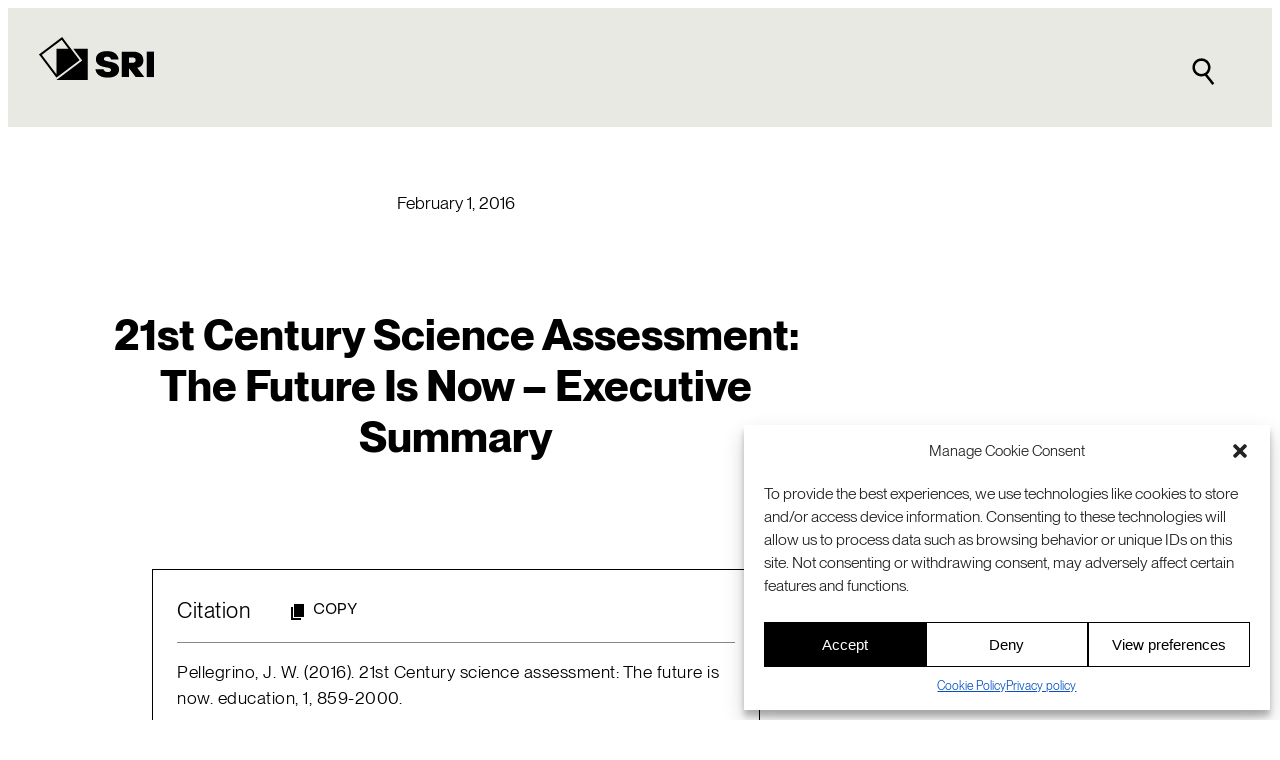

--- FILE ---
content_type: text/html; charset=UTF-8
request_url: https://www.sri.com/publication/education-learning-pubs/stem-and-computer-science-pubs/21st-century-science-assessment-the-future-is-now-executive-summary/
body_size: 26000
content:
<!DOCTYPE html>
<html lang="en-US">
<head>
	<meta charset="UTF-8" />
	<meta name="viewport" content="width=device-width, initial-scale=1" />
<meta name='robots' content='index, follow, max-image-preview:large, max-snippet:-1, max-video-preview:-1' />
<link rel="alternate" hreflang="en" href="https://www.sri.com/publication/education-learning-pubs/stem-and-computer-science-pubs/21st-century-science-assessment-the-future-is-now-executive-summary/" />
<link rel="alternate" hreflang="x-default" href="https://www.sri.com/publication/education-learning-pubs/stem-and-computer-science-pubs/21st-century-science-assessment-the-future-is-now-executive-summary/" />

	<!-- This site is optimized with the Yoast SEO plugin v24.8.1 - https://yoast.com/wordpress/plugins/seo/ -->
	<meta name="description" content="In this paper, Jim Pellegrino of the University of Illinois at Chicago presents a vision for a balanced and coordinated system of STEM assessments that work together, and with curriculum and instruction, to promote effective science teaching and learning." />
	<link rel="canonical" href="https://www.sri.com/publication/education-learning-pubs/stem-and-computer-science-pubs/21st-century-science-assessment-the-future-is-now-executive-summary/" />
	<meta property="og:locale" content="en_US" />
	<meta property="og:type" content="article" />
	<meta property="og:title" content="21st Century Science Assessment: The Future Is Now &#8211; Executive Summary - SRI" />
	<meta property="og:description" content="In this paper, Jim Pellegrino of the University of Illinois at Chicago presents a vision for a balanced and coordinated system of STEM assessments that work together, and with curriculum and instruction, to promote effective science teaching and learning." />
	<meta property="og:url" content="https://www.sri.com/publication/education-learning-pubs/stem-and-computer-science-pubs/21st-century-science-assessment-the-future-is-now-executive-summary/" />
	<meta property="og:site_name" content="SRI" />
	<meta property="article:publisher" content="http://www.facebook.com/sri.intl" />
	<meta property="article:published_time" content="2016-02-01T17:00:00+00:00" />
	<meta property="article:modified_time" content="2023-02-08T22:23:18+00:00" />
	<meta property="og:image" content="https://www.sri.com/wp-content/uploads/2023/12/SRI-logo-fallback-banner-white-1200x675-1.png" />
	<meta property="og:image:width" content="1200" />
	<meta property="og:image:height" content="675" />
	<meta property="og:image:type" content="image/png" />
	<meta name="author" content="SRI International" />
	<meta name="twitter:card" content="summary_large_image" />
	<meta name="twitter:creator" content="@SRI_Intl" />
	<meta name="twitter:site" content="@SRI_Intl" />
	<meta name="twitter:label1" content="Written by" />
	<meta name="twitter:data1" content="SRI International" />
	<meta name="twitter:label2" content="Est. reading time" />
	<meta name="twitter:data2" content="1 minute" />
	<script type="application/ld+json" class="yoast-schema-graph">{"@context":"https://schema.org","@graph":[{"@type":"Article","@id":"https://www.sri.com/publication/education-learning-pubs/stem-and-computer-science-pubs/21st-century-science-assessment-the-future-is-now-executive-summary/#article","isPartOf":{"@id":"https://www.sri.com/publication/education-learning-pubs/stem-and-computer-science-pubs/21st-century-science-assessment-the-future-is-now-executive-summary/"},"author":{"name":"SRI International","@id":"https://www.sri.com/#/schema/person/6082cc7c40e3cd50e1c1d73d18dc2754"},"headline":"21st Century Science Assessment: The Future Is Now &#8211; Executive Summary","datePublished":"2016-02-01T17:00:00+00:00","dateModified":"2023-02-08T22:23:18+00:00","mainEntityOfPage":{"@id":"https://www.sri.com/publication/education-learning-pubs/stem-and-computer-science-pubs/21st-century-science-assessment-the-future-is-now-executive-summary/"},"wordCount":158,"publisher":{"@id":"https://www.sri.com/#organization"},"articleSection":["Education &amp; learning publications","Publications","STEM and computer science education publications"],"inLanguage":"en-US"},{"@type":"WebPage","@id":"https://www.sri.com/publication/education-learning-pubs/stem-and-computer-science-pubs/21st-century-science-assessment-the-future-is-now-executive-summary/","url":"https://www.sri.com/publication/education-learning-pubs/stem-and-computer-science-pubs/21st-century-science-assessment-the-future-is-now-executive-summary/","name":"21st Century Science Assessment: The Future Is Now &#8211; Executive Summary - SRI","isPartOf":{"@id":"https://www.sri.com/#website"},"datePublished":"2016-02-01T17:00:00+00:00","dateModified":"2023-02-08T22:23:18+00:00","description":"In this paper, Jim Pellegrino of the University of Illinois at Chicago presents a vision for a balanced and coordinated system of STEM assessments that work together, and with curriculum and instruction, to promote effective science teaching and learning.","breadcrumb":{"@id":"https://www.sri.com/publication/education-learning-pubs/stem-and-computer-science-pubs/21st-century-science-assessment-the-future-is-now-executive-summary/#breadcrumb"},"inLanguage":"en-US","potentialAction":[{"@type":"ReadAction","target":["https://www.sri.com/publication/education-learning-pubs/stem-and-computer-science-pubs/21st-century-science-assessment-the-future-is-now-executive-summary/"]}]},{"@type":"BreadcrumbList","@id":"https://www.sri.com/publication/education-learning-pubs/stem-and-computer-science-pubs/21st-century-science-assessment-the-future-is-now-executive-summary/#breadcrumb","itemListElement":[{"@type":"ListItem","position":1,"name":"Home","item":"https://www.sri.com/"},{"@type":"ListItem","position":2,"name":"21st Century Science Assessment: The Future Is Now &#8211; Executive Summary"}]},{"@type":"WebSite","@id":"https://www.sri.com/#website","url":"https://www.sri.com/","name":"SRI","description":"A global leader in R&amp;D with deep roots in Silicon Valley.","publisher":{"@id":"https://www.sri.com/#organization"},"potentialAction":[{"@type":"SearchAction","target":{"@type":"EntryPoint","urlTemplate":"https://www.sri.com/?s={search_term_string}"},"query-input":{"@type":"PropertyValueSpecification","valueRequired":true,"valueName":"search_term_string"}}],"inLanguage":"en-US"},{"@type":"Organization","@id":"https://www.sri.com/#organization","name":"SRI International","url":"https://www.sri.com/","logo":{"@type":"ImageObject","inLanguage":"en-US","@id":"https://www.sri.com/#/schema/logo/image/","url":"https://www.sri.com/wp-content/uploads/2023/12/Google-profile-image-black-696.png","contentUrl":"https://www.sri.com/wp-content/uploads/2023/12/Google-profile-image-black-696.png","width":696,"height":696,"caption":"SRI International"},"image":{"@id":"https://www.sri.com/#/schema/logo/image/"},"sameAs":["http://www.facebook.com/sri.intl","https://x.com/SRI_Intl","https://www.linkedin.com/company/sri-international","https://www.youtube.com/c/sri"]},{"@type":"Person","@id":"https://www.sri.com/#/schema/person/6082cc7c40e3cd50e1c1d73d18dc2754","name":"SRI International","image":{"@type":"ImageObject","inLanguage":"en-US","@id":"https://www.sri.com/#/schema/person/image/11e030a488ea130535d0d0219998caa8","url":"https://secure.gravatar.com/avatar/4daeecaeadea8a206e3637997827d904?s=96&d=mm&r=g","contentUrl":"https://secure.gravatar.com/avatar/4daeecaeadea8a206e3637997827d904?s=96&d=mm&r=g","caption":"SRI International"},"url":"https://www.sri.com/author/sri-international/"}]}</script>
	<!-- / Yoast SEO plugin. -->


<title>21st Century Science Assessment: The Future Is Now &#8211; Executive Summary - SRI</title>
<link rel='dns-prefetch' href='//js.hsforms.net' />
<link rel='dns-prefetch' href='//js.hs-scripts.com' />
<link rel="alternate" type="application/rss+xml" title="SRI &raquo; Feed" href="https://www.sri.com/feed/" />
<link rel="alternate" type="application/rss+xml" title="SRI &raquo; Comments Feed" href="https://www.sri.com/comments/feed/" />
<link rel="alternate" type="application/rss+xml" title="SRI &raquo; 21st Century Science Assessment: The Future Is Now &#8211; Executive Summary Comments Feed" href="https://www.sri.com/publication/education-learning-pubs/stem-and-computer-science-pubs/21st-century-science-assessment-the-future-is-now-executive-summary/feed/" />
<script>
window._wpemojiSettings = {"baseUrl":"https:\/\/s.w.org\/images\/core\/emoji\/15.0.3\/72x72\/","ext":".png","svgUrl":"https:\/\/s.w.org\/images\/core\/emoji\/15.0.3\/svg\/","svgExt":".svg","source":{"concatemoji":"https:\/\/www.sri.com\/wp-includes\/js\/wp-emoji-release.min.js?ver=6.6.2"}};
/*! This file is auto-generated */
!function(i,n){var o,s,e;function c(e){try{var t={supportTests:e,timestamp:(new Date).valueOf()};sessionStorage.setItem(o,JSON.stringify(t))}catch(e){}}function p(e,t,n){e.clearRect(0,0,e.canvas.width,e.canvas.height),e.fillText(t,0,0);var t=new Uint32Array(e.getImageData(0,0,e.canvas.width,e.canvas.height).data),r=(e.clearRect(0,0,e.canvas.width,e.canvas.height),e.fillText(n,0,0),new Uint32Array(e.getImageData(0,0,e.canvas.width,e.canvas.height).data));return t.every(function(e,t){return e===r[t]})}function u(e,t,n){switch(t){case"flag":return n(e,"\ud83c\udff3\ufe0f\u200d\u26a7\ufe0f","\ud83c\udff3\ufe0f\u200b\u26a7\ufe0f")?!1:!n(e,"\ud83c\uddfa\ud83c\uddf3","\ud83c\uddfa\u200b\ud83c\uddf3")&&!n(e,"\ud83c\udff4\udb40\udc67\udb40\udc62\udb40\udc65\udb40\udc6e\udb40\udc67\udb40\udc7f","\ud83c\udff4\u200b\udb40\udc67\u200b\udb40\udc62\u200b\udb40\udc65\u200b\udb40\udc6e\u200b\udb40\udc67\u200b\udb40\udc7f");case"emoji":return!n(e,"\ud83d\udc26\u200d\u2b1b","\ud83d\udc26\u200b\u2b1b")}return!1}function f(e,t,n){var r="undefined"!=typeof WorkerGlobalScope&&self instanceof WorkerGlobalScope?new OffscreenCanvas(300,150):i.createElement("canvas"),a=r.getContext("2d",{willReadFrequently:!0}),o=(a.textBaseline="top",a.font="600 32px Arial",{});return e.forEach(function(e){o[e]=t(a,e,n)}),o}function t(e){var t=i.createElement("script");t.src=e,t.defer=!0,i.head.appendChild(t)}"undefined"!=typeof Promise&&(o="wpEmojiSettingsSupports",s=["flag","emoji"],n.supports={everything:!0,everythingExceptFlag:!0},e=new Promise(function(e){i.addEventListener("DOMContentLoaded",e,{once:!0})}),new Promise(function(t){var n=function(){try{var e=JSON.parse(sessionStorage.getItem(o));if("object"==typeof e&&"number"==typeof e.timestamp&&(new Date).valueOf()<e.timestamp+604800&&"object"==typeof e.supportTests)return e.supportTests}catch(e){}return null}();if(!n){if("undefined"!=typeof Worker&&"undefined"!=typeof OffscreenCanvas&&"undefined"!=typeof URL&&URL.createObjectURL&&"undefined"!=typeof Blob)try{var e="postMessage("+f.toString()+"("+[JSON.stringify(s),u.toString(),p.toString()].join(",")+"));",r=new Blob([e],{type:"text/javascript"}),a=new Worker(URL.createObjectURL(r),{name:"wpTestEmojiSupports"});return void(a.onmessage=function(e){c(n=e.data),a.terminate(),t(n)})}catch(e){}c(n=f(s,u,p))}t(n)}).then(function(e){for(var t in e)n.supports[t]=e[t],n.supports.everything=n.supports.everything&&n.supports[t],"flag"!==t&&(n.supports.everythingExceptFlag=n.supports.everythingExceptFlag&&n.supports[t]);n.supports.everythingExceptFlag=n.supports.everythingExceptFlag&&!n.supports.flag,n.DOMReady=!1,n.readyCallback=function(){n.DOMReady=!0}}).then(function(){return e}).then(function(){var e;n.supports.everything||(n.readyCallback(),(e=n.source||{}).concatemoji?t(e.concatemoji):e.wpemoji&&e.twemoji&&(t(e.twemoji),t(e.wpemoji)))}))}((window,document),window._wpemojiSettings);
</script>
<link rel='stylesheet' id='genesis-blocks-style-css-css' href='https://www.sri.com/wp-content/plugins/genesis-page-builder/vendor/genesis/blocks/dist/style-blocks.build.css?ver=1712114737' media='all' />
<style id='wp-block-post-date-inline-css'>
.wp-block-post-date{box-sizing:border-box}
</style>
<style id='wp-block-post-title-inline-css'>
.wp-block-post-title{box-sizing:border-box;word-break:break-word}.wp-block-post-title a{display:inline-block}
</style>
<style id='wp-block-post-featured-image-inline-css'>
.wp-block-post-featured-image{margin-left:0;margin-right:0}.wp-block-post-featured-image a{display:block;height:100%}.wp-block-post-featured-image :where(img){box-sizing:border-box;height:auto;max-width:100%;vertical-align:bottom;width:100%}.wp-block-post-featured-image.alignfull img,.wp-block-post-featured-image.alignwide img{width:100%}.wp-block-post-featured-image .wp-block-post-featured-image__overlay.has-background-dim{background-color:#000;inset:0;position:absolute}.wp-block-post-featured-image{position:relative}.wp-block-post-featured-image .wp-block-post-featured-image__overlay.has-background-gradient{background-color:initial}.wp-block-post-featured-image .wp-block-post-featured-image__overlay.has-background-dim-0{opacity:0}.wp-block-post-featured-image .wp-block-post-featured-image__overlay.has-background-dim-10{opacity:.1}.wp-block-post-featured-image .wp-block-post-featured-image__overlay.has-background-dim-20{opacity:.2}.wp-block-post-featured-image .wp-block-post-featured-image__overlay.has-background-dim-30{opacity:.3}.wp-block-post-featured-image .wp-block-post-featured-image__overlay.has-background-dim-40{opacity:.4}.wp-block-post-featured-image .wp-block-post-featured-image__overlay.has-background-dim-50{opacity:.5}.wp-block-post-featured-image .wp-block-post-featured-image__overlay.has-background-dim-60{opacity:.6}.wp-block-post-featured-image .wp-block-post-featured-image__overlay.has-background-dim-70{opacity:.7}.wp-block-post-featured-image .wp-block-post-featured-image__overlay.has-background-dim-80{opacity:.8}.wp-block-post-featured-image .wp-block-post-featured-image__overlay.has-background-dim-90{opacity:.9}.wp-block-post-featured-image .wp-block-post-featured-image__overlay.has-background-dim-100{opacity:1}.wp-block-post-featured-image:where(.alignleft,.alignright){width:100%}
</style>
<style id='wp-block-heading-inline-css'>
h1.has-background,h2.has-background,h3.has-background,h4.has-background,h5.has-background,h6.has-background{padding:1.25em 2.375em}h1.has-text-align-left[style*=writing-mode]:where([style*=vertical-lr]),h1.has-text-align-right[style*=writing-mode]:where([style*=vertical-rl]),h2.has-text-align-left[style*=writing-mode]:where([style*=vertical-lr]),h2.has-text-align-right[style*=writing-mode]:where([style*=vertical-rl]),h3.has-text-align-left[style*=writing-mode]:where([style*=vertical-lr]),h3.has-text-align-right[style*=writing-mode]:where([style*=vertical-rl]),h4.has-text-align-left[style*=writing-mode]:where([style*=vertical-lr]),h4.has-text-align-right[style*=writing-mode]:where([style*=vertical-rl]),h5.has-text-align-left[style*=writing-mode]:where([style*=vertical-lr]),h5.has-text-align-right[style*=writing-mode]:where([style*=vertical-rl]),h6.has-text-align-left[style*=writing-mode]:where([style*=vertical-lr]),h6.has-text-align-right[style*=writing-mode]:where([style*=vertical-rl]){rotate:180deg}
</style>
<style id='wp-block-paragraph-inline-css'>
.is-small-text{font-size:.875em}.is-regular-text{font-size:1em}.is-large-text{font-size:2.25em}.is-larger-text{font-size:3em}.has-drop-cap:not(:focus):first-letter{float:left;font-size:8.4em;font-style:normal;font-weight:100;line-height:.68;margin:.05em .1em 0 0;text-transform:uppercase}body.rtl .has-drop-cap:not(:focus):first-letter{float:none;margin-left:.1em}p.has-drop-cap.has-background{overflow:hidden}:root :where(p.has-background){padding:1.25em 2.375em}:where(p.has-text-color:not(.has-link-color)) a{color:inherit}p.has-text-align-left[style*="writing-mode:vertical-lr"],p.has-text-align-right[style*="writing-mode:vertical-rl"]{rotate:180deg}
</style>
<style id='wp-block-separator-inline-css'>
@charset "UTF-8";.wp-block-separator{border:none;border-top:2px solid}:root :where(.wp-block-separator.is-style-dots){height:auto;line-height:1;text-align:center}:root :where(.wp-block-separator.is-style-dots):before{color:currentColor;content:"···";font-family:serif;font-size:1.5em;letter-spacing:2em;padding-left:2em}.wp-block-separator.is-style-dots{background:none!important;border:none!important}
</style>
<style id='wp-block-group-inline-css'>
.wp-block-group{box-sizing:border-box}:where(.wp-block-group.wp-block-group-is-layout-constrained){position:relative}
</style>
<style id='wp-block-post-excerpt-inline-css'>
:where(.wp-block-post-excerpt){margin-bottom:var(--wp--style--block-gap);margin-top:var(--wp--style--block-gap)}.wp-block-post-excerpt__excerpt{margin-bottom:0;margin-top:0}.wp-block-post-excerpt__more-text{margin-bottom:0;margin-top:var(--wp--style--block-gap)}.wp-block-post-excerpt__more-link{display:inline-block}
</style>
<style id='wp-block-post-template-inline-css'>
.wp-block-post-template{list-style:none;margin-bottom:0;margin-top:0;max-width:100%;padding:0}.wp-block-post-template.is-flex-container{display:flex;flex-direction:row;flex-wrap:wrap;gap:1.25em}.wp-block-post-template.is-flex-container>li{margin:0;width:100%}@media (min-width:600px){.wp-block-post-template.is-flex-container.is-flex-container.columns-2>li{width:calc(50% - .625em)}.wp-block-post-template.is-flex-container.is-flex-container.columns-3>li{width:calc(33.33333% - .83333em)}.wp-block-post-template.is-flex-container.is-flex-container.columns-4>li{width:calc(25% - .9375em)}.wp-block-post-template.is-flex-container.is-flex-container.columns-5>li{width:calc(20% - 1em)}.wp-block-post-template.is-flex-container.is-flex-container.columns-6>li{width:calc(16.66667% - 1.04167em)}}@media (max-width:600px){.wp-block-post-template-is-layout-grid.wp-block-post-template-is-layout-grid.wp-block-post-template-is-layout-grid.wp-block-post-template-is-layout-grid{grid-template-columns:1fr}}.wp-block-post-template-is-layout-constrained>li>.alignright,.wp-block-post-template-is-layout-flow>li>.alignright{float:right;margin-inline-end:0;margin-inline-start:2em}.wp-block-post-template-is-layout-constrained>li>.alignleft,.wp-block-post-template-is-layout-flow>li>.alignleft{float:left;margin-inline-end:2em;margin-inline-start:0}.wp-block-post-template-is-layout-constrained>li>.aligncenter,.wp-block-post-template-is-layout-flow>li>.aligncenter{margin-inline-end:auto;margin-inline-start:auto}
</style>
<style id='wp-emoji-styles-inline-css'>

	img.wp-smiley, img.emoji {
		display: inline !important;
		border: none !important;
		box-shadow: none !important;
		height: 1em !important;
		width: 1em !important;
		margin: 0 0.07em !important;
		vertical-align: -0.1em !important;
		background: none !important;
		padding: 0 !important;
	}
</style>
<style id='wp-block-library-inline-css'>
:root{--wp-admin-theme-color:#007cba;--wp-admin-theme-color--rgb:0,124,186;--wp-admin-theme-color-darker-10:#006ba1;--wp-admin-theme-color-darker-10--rgb:0,107,161;--wp-admin-theme-color-darker-20:#005a87;--wp-admin-theme-color-darker-20--rgb:0,90,135;--wp-admin-border-width-focus:2px;--wp-block-synced-color:#7a00df;--wp-block-synced-color--rgb:122,0,223;--wp-bound-block-color:var(--wp-block-synced-color)}@media (min-resolution:192dpi){:root{--wp-admin-border-width-focus:1.5px}}.wp-element-button{cursor:pointer}:root{--wp--preset--font-size--normal:16px;--wp--preset--font-size--huge:42px}:root .has-very-light-gray-background-color{background-color:#eee}:root .has-very-dark-gray-background-color{background-color:#313131}:root .has-very-light-gray-color{color:#eee}:root .has-very-dark-gray-color{color:#313131}:root .has-vivid-green-cyan-to-vivid-cyan-blue-gradient-background{background:linear-gradient(135deg,#00d084,#0693e3)}:root .has-purple-crush-gradient-background{background:linear-gradient(135deg,#34e2e4,#4721fb 50%,#ab1dfe)}:root .has-hazy-dawn-gradient-background{background:linear-gradient(135deg,#faaca8,#dad0ec)}:root .has-subdued-olive-gradient-background{background:linear-gradient(135deg,#fafae1,#67a671)}:root .has-atomic-cream-gradient-background{background:linear-gradient(135deg,#fdd79a,#004a59)}:root .has-nightshade-gradient-background{background:linear-gradient(135deg,#330968,#31cdcf)}:root .has-midnight-gradient-background{background:linear-gradient(135deg,#020381,#2874fc)}.has-regular-font-size{font-size:1em}.has-larger-font-size{font-size:2.625em}.has-normal-font-size{font-size:var(--wp--preset--font-size--normal)}.has-huge-font-size{font-size:var(--wp--preset--font-size--huge)}.has-text-align-center{text-align:center}.has-text-align-left{text-align:left}.has-text-align-right{text-align:right}#end-resizable-editor-section{display:none}.aligncenter{clear:both}.items-justified-left{justify-content:flex-start}.items-justified-center{justify-content:center}.items-justified-right{justify-content:flex-end}.items-justified-space-between{justify-content:space-between}.screen-reader-text{border:0;clip:rect(1px,1px,1px,1px);clip-path:inset(50%);height:1px;margin:-1px;overflow:hidden;padding:0;position:absolute;width:1px;word-wrap:normal!important}.screen-reader-text:focus{background-color:#ddd;clip:auto!important;clip-path:none;color:#444;display:block;font-size:1em;height:auto;left:5px;line-height:normal;padding:15px 23px 14px;text-decoration:none;top:5px;width:auto;z-index:100000}html :where(.has-border-color){border-style:solid}html :where([style*=border-top-color]){border-top-style:solid}html :where([style*=border-right-color]){border-right-style:solid}html :where([style*=border-bottom-color]){border-bottom-style:solid}html :where([style*=border-left-color]){border-left-style:solid}html :where([style*=border-width]){border-style:solid}html :where([style*=border-top-width]){border-top-style:solid}html :where([style*=border-right-width]){border-right-style:solid}html :where([style*=border-bottom-width]){border-bottom-style:solid}html :where([style*=border-left-width]){border-left-style:solid}html :where(img[class*=wp-image-]){height:auto;max-width:100%}:where(figure){margin:0 0 1em}html :where(.is-position-sticky){--wp-admin--admin-bar--position-offset:var(--wp-admin--admin-bar--height,0px)}@media screen and (max-width:600px){html :where(.is-position-sticky){--wp-admin--admin-bar--position-offset:0px}}
</style>
<style id='global-styles-inline-css'>
:root{--wp--preset--aspect-ratio--square: 1;--wp--preset--aspect-ratio--4-3: 4/3;--wp--preset--aspect-ratio--3-4: 3/4;--wp--preset--aspect-ratio--3-2: 3/2;--wp--preset--aspect-ratio--2-3: 2/3;--wp--preset--aspect-ratio--16-9: 16/9;--wp--preset--aspect-ratio--9-16: 9/16;--wp--preset--color--black: #000000;--wp--preset--color--cyan-bluish-gray: #abb8c3;--wp--preset--color--white: #ffffff;--wp--preset--color--pale-pink: #f78da7;--wp--preset--color--vivid-red: #cf2e2e;--wp--preset--color--luminous-vivid-orange: #ff6900;--wp--preset--color--luminous-vivid-amber: #fcb900;--wp--preset--color--light-green-cyan: #7bdcb5;--wp--preset--color--vivid-green-cyan: #00d084;--wp--preset--color--pale-cyan-blue: #8ed1fc;--wp--preset--color--vivid-cyan-blue: #0693e3;--wp--preset--color--vivid-purple: #9b51e0;--wp--preset--color--sri-blue-100: rgb(5, 80, 196);--wp--preset--color--bright-white: rgb(255, 255, 255);--wp--preset--color--pitch-black: rgb(0, 0, 0);--wp--preset--color--sky-blue-100: rgb(130, 220, 250);--wp--preset--color--vision-yellow-100: rgb(235, 185, 65);--wp--preset--color--energy-orange-100: rgb(240, 110, 50);--wp--preset--color--off-white-100: rgb(233, 233, 228);--wp--preset--color--base: var(--wp--preset--color--bright-white);--wp--preset--color--contrast: var(--wp--preset--color--pitch-black);--wp--preset--gradient--vivid-cyan-blue-to-vivid-purple: linear-gradient(135deg,rgba(6,147,227,1) 0%,rgb(155,81,224) 100%);--wp--preset--gradient--light-green-cyan-to-vivid-green-cyan: linear-gradient(135deg,rgb(122,220,180) 0%,rgb(0,208,130) 100%);--wp--preset--gradient--luminous-vivid-amber-to-luminous-vivid-orange: linear-gradient(135deg,rgba(252,185,0,1) 0%,rgba(255,105,0,1) 100%);--wp--preset--gradient--luminous-vivid-orange-to-vivid-red: linear-gradient(135deg,rgba(255,105,0,1) 0%,rgb(207,46,46) 100%);--wp--preset--gradient--very-light-gray-to-cyan-bluish-gray: linear-gradient(135deg,rgb(238,238,238) 0%,rgb(169,184,195) 100%);--wp--preset--gradient--cool-to-warm-spectrum: linear-gradient(135deg,rgb(74,234,220) 0%,rgb(151,120,209) 20%,rgb(207,42,186) 40%,rgb(238,44,130) 60%,rgb(251,105,98) 80%,rgb(254,248,76) 100%);--wp--preset--gradient--blush-light-purple: linear-gradient(135deg,rgb(255,206,236) 0%,rgb(152,150,240) 100%);--wp--preset--gradient--blush-bordeaux: linear-gradient(135deg,rgb(254,205,165) 0%,rgb(254,45,45) 50%,rgb(107,0,62) 100%);--wp--preset--gradient--luminous-dusk: linear-gradient(135deg,rgb(255,203,112) 0%,rgb(199,81,192) 50%,rgb(65,88,208) 100%);--wp--preset--gradient--pale-ocean: linear-gradient(135deg,rgb(255,245,203) 0%,rgb(182,227,212) 50%,rgb(51,167,181) 100%);--wp--preset--gradient--electric-grass: linear-gradient(135deg,rgb(202,248,128) 0%,rgb(113,206,126) 100%);--wp--preset--gradient--midnight: linear-gradient(135deg,rgb(2,3,129) 0%,rgb(40,116,252) 100%);--wp--preset--font-size--small: clamp(0.9rem, 0.9rem + ((1vw - 0.2rem) * 0.147), 1.0rem);--wp--preset--font-size--medium: clamp(1.0rem, 1rem + ((1vw - 0.2rem) * 0.147), 1.1rem);--wp--preset--font-size--large: clamp(1.1rem, 1.1rem + ((1vw - 0.2rem) * 0.441), 1.4rem);--wp--preset--font-size--x-large: clamp(1.2rem, 1.2rem + ((1vw - 0.2rem) * 1.176), 2.0rem);--wp--preset--font-size--xxx-small: 0.6rem;--wp--preset--font-size--xx-small: 0.75rem;--wp--preset--font-size--x-small: 0.8rem;--wp--preset--font-size--xx-large: clamp(1.7rem, 1.7rem + ((1vw - 0.2rem) * 1.029), 2.4rem);--wp--preset--font-size--xxx-large: clamp(1.9rem, 1.9rem + ((1vw - 0.2rem) * 1.324), 2.8rem);--wp--preset--font-family--neue-machina-plain: Neue Machina Plain, Andale Mono;--wp--preset--font-family--neue-montreal: Neue Montreal, Arial;--wp--preset--font-family--system-font: -apple-system,BlinkMacSystemFont,"Segoe UI",Roboto,Oxygen-Sans,Ubuntu,Cantarell,"Helvetica Neue",sans-serif;--wp--preset--spacing--20: 0.44rem;--wp--preset--spacing--30: clamp(1.5rem, 5vw, 2rem);--wp--preset--spacing--40: clamp(1.8rem, 1.8rem + ((1vw - 0.48rem) * 2.885), 3rem);--wp--preset--spacing--50: clamp(2.4rem, 7vw, 4rem);--wp--preset--spacing--60: clamp(3.75rem, 10vw, 7rem);--wp--preset--spacing--70: clamp(5rem, 5.25rem + ((1vw - 0.48rem) * 9.096), 8rem);--wp--preset--spacing--80: clamp(7rem, 14vw, 11rem);--wp--preset--spacing--root-padding: clamp(1.8rem, 6vw, 3rem);--wp--preset--spacing--semi-wide-content: clamp(0.0rem, 3vw, 3rem);--wp--preset--spacing--block-spacing-a: clamp(1.5rem, 4vw, 3rem);--wp--preset--spacing--block-spacing-b: clamp(3rem, 8vw, 6rem);--wp--preset--spacing--narrow-content-max-width: 800px;--wp--preset--shadow--natural: 6px 6px 9px rgba(0, 0, 0, 0.2);--wp--preset--shadow--deep: 12px 12px 50px rgba(0, 0, 0, 0.4);--wp--preset--shadow--sharp: 6px 6px 0px rgba(0, 0, 0, 0.2);--wp--preset--shadow--outlined: 6px 6px 0px -3px rgba(255, 255, 255, 1), 6px 6px rgba(0, 0, 0, 1);--wp--preset--shadow--crisp: 6px 6px 0px rgba(0, 0, 0, 1);--wp--custom--sri-blocks--default-border-width: 1px;--wp--custom--sri-blocks--default-card-padding: clamp(1.5rem, 5vw, 2rem);--wp--custom--sri-blocks--default-col-gap: 2.0rem;--wp--custom--sri-blocks--default-min-col-width: 300px;--wp--custom--sri-blocks--default-row-gap: 2.0rem;--wp--custom--sri-blocks--default-thumbnail-aspect-ratio: 16/9;--wp--custom--sri-blocks--clr-accent: var(--wp--preset--color--contrast, black);;--wp--custom--sri-blocks--clr-contrast: var(--wp--preset--color--contrast, black);;--wp--custom--sri-blocks--clr-link: var(--wp--preset--color--sri-blue-100, rgb(5, 80, 196));--wp--custom--sri-blocks--ff-heading: var(--wp--preset--font-family--neue-montreal);--wp--custom--sri-blocks--ff-intro-copy: var(--wp--preset--font-family--neue-montreal);--wp--custom--sri-blocks--ff-body-copy: var(--wp--preset--font-family--neue-montreal);--wp--custom--sri-blocks--ff-meta: var(--wp--preset--font-family--neue-machina-plain);}:root { --wp--style--global--content-size: 72rem;--wp--style--global--wide-size: 88rem; }:where(body) { margin: 0; }.wp-site-blocks { padding-top: var(--wp--style--root--padding-top); padding-bottom: var(--wp--style--root--padding-bottom); }.has-global-padding { padding-right: var(--wp--style--root--padding-right); padding-left: var(--wp--style--root--padding-left); }.has-global-padding > .alignfull { margin-right: calc(var(--wp--style--root--padding-right) * -1); margin-left: calc(var(--wp--style--root--padding-left) * -1); }.has-global-padding :where(:not(.alignfull.is-layout-flow) > .has-global-padding:not(.wp-block-block, .alignfull)) { padding-right: 0; padding-left: 0; }.has-global-padding :where(:not(.alignfull.is-layout-flow) > .has-global-padding:not(.wp-block-block, .alignfull)) > .alignfull { margin-left: 0; margin-right: 0; }.wp-site-blocks > .alignleft { float: left; margin-right: 2em; }.wp-site-blocks > .alignright { float: right; margin-left: 2em; }.wp-site-blocks > .aligncenter { justify-content: center; margin-left: auto; margin-right: auto; }:where(.wp-site-blocks) > * { margin-block-start: 1.5rem; margin-block-end: 0; }:where(.wp-site-blocks) > :first-child { margin-block-start: 0; }:where(.wp-site-blocks) > :last-child { margin-block-end: 0; }:root { --wp--style--block-gap: 1.5rem; }:root :where(.is-layout-flow) > :first-child{margin-block-start: 0;}:root :where(.is-layout-flow) > :last-child{margin-block-end: 0;}:root :where(.is-layout-flow) > *{margin-block-start: 1.5rem;margin-block-end: 0;}:root :where(.is-layout-constrained) > :first-child{margin-block-start: 0;}:root :where(.is-layout-constrained) > :last-child{margin-block-end: 0;}:root :where(.is-layout-constrained) > *{margin-block-start: 1.5rem;margin-block-end: 0;}:root :where(.is-layout-flex){gap: 1.5rem;}:root :where(.is-layout-grid){gap: 1.5rem;}.is-layout-flow > .alignleft{float: left;margin-inline-start: 0;margin-inline-end: 2em;}.is-layout-flow > .alignright{float: right;margin-inline-start: 2em;margin-inline-end: 0;}.is-layout-flow > .aligncenter{margin-left: auto !important;margin-right: auto !important;}.is-layout-constrained > .alignleft{float: left;margin-inline-start: 0;margin-inline-end: 2em;}.is-layout-constrained > .alignright{float: right;margin-inline-start: 2em;margin-inline-end: 0;}.is-layout-constrained > .aligncenter{margin-left: auto !important;margin-right: auto !important;}.is-layout-constrained > :where(:not(.alignleft):not(.alignright):not(.alignfull)){max-width: var(--wp--style--global--content-size);margin-left: auto !important;margin-right: auto !important;}.is-layout-constrained > .alignwide{max-width: var(--wp--style--global--wide-size);}body .is-layout-flex{display: flex;}.is-layout-flex{flex-wrap: wrap;align-items: center;}.is-layout-flex > :is(*, div){margin: 0;}body .is-layout-grid{display: grid;}.is-layout-grid > :is(*, div){margin: 0;}body{background-color: var(--wp--preset--color--base);color: var(--wp--preset--color--contrast);font-family: var(--wp--preset--font-family--neue-montreal);font-size: var(--wp--preset--font-size--medium);line-height: 1.5;--wp--style--root--padding-top: 0;--wp--style--root--padding-right: var(--wp--preset--spacing--root-padding);--wp--style--root--padding-bottom: 0;--wp--style--root--padding-left: var(--wp--preset--spacing--root-padding);}a:where(:not(.wp-element-button)){color: var(--wp--preset--color--contrast);text-decoration: underline;}:root :where(a:where(:not(.wp-element-button)):hover){text-decoration: underline;}:root :where(a:where(:not(.wp-element-button)):focus){text-decoration: underline;}:root :where(a:where(:not(.wp-element-button)):active){text-decoration: underline;}h1, h2, h3, h4, h5, h6{font-weight: 400;line-height: 1.4;}h1{font-size: var(--wp--preset--font-size--xx-large);font-weight: 800;line-height: 1.2;}h2{font-size: var(--wp--preset--font-size--x-large);font-weight: 800;line-height: 1.2;}h3{font-size: var(--wp--preset--font-size--large);font-weight: 800;}h4{font-size: var(--wp--preset--font-size--medium);font-weight: 530;}h5{font-size: var(--wp--preset--font-size--medium);font-weight: 530;text-transform: uppercase;}h6{font-size: var(--wp--preset--font-size--medium);font-weight: 530;text-transform: uppercase;}:root :where(.wp-element-button, .wp-block-button__link){background-color: var(--wp--preset--color--base);border-radius: 0;border-width: 0;color: var(--wp--preset--color--contrast);font-family: inherit;font-size: inherit;line-height: inherit;padding: calc(0.667em + 2px) calc(1.333em + 2px);text-decoration: none;}:root :where(.wp-element-button:visited, .wp-block-button__link:visited){color: var(--wp--preset--color--contrast);}:root :where(.wp-element-button:hover, .wp-block-button__link:hover){background-color: var(--wp--preset--color--contrast);color: var(--wp--preset--color--base);}:root :where(.wp-element-button:focus, .wp-block-button__link:focus){background-color: var(--wp--preset--color--contrast);color: var(--wp--preset--color--base);}:root :where(.wp-element-button:active, .wp-block-button__link:active){background-color: var(--wp--preset--color--sri-blue-100);color: var(--wp--preset--color--base);}.has-black-color{color: var(--wp--preset--color--black) !important;}.has-cyan-bluish-gray-color{color: var(--wp--preset--color--cyan-bluish-gray) !important;}.has-white-color{color: var(--wp--preset--color--white) !important;}.has-pale-pink-color{color: var(--wp--preset--color--pale-pink) !important;}.has-vivid-red-color{color: var(--wp--preset--color--vivid-red) !important;}.has-luminous-vivid-orange-color{color: var(--wp--preset--color--luminous-vivid-orange) !important;}.has-luminous-vivid-amber-color{color: var(--wp--preset--color--luminous-vivid-amber) !important;}.has-light-green-cyan-color{color: var(--wp--preset--color--light-green-cyan) !important;}.has-vivid-green-cyan-color{color: var(--wp--preset--color--vivid-green-cyan) !important;}.has-pale-cyan-blue-color{color: var(--wp--preset--color--pale-cyan-blue) !important;}.has-vivid-cyan-blue-color{color: var(--wp--preset--color--vivid-cyan-blue) !important;}.has-vivid-purple-color{color: var(--wp--preset--color--vivid-purple) !important;}.has-sri-blue-100-color{color: var(--wp--preset--color--sri-blue-100) !important;}.has-bright-white-color{color: var(--wp--preset--color--bright-white) !important;}.has-pitch-black-color{color: var(--wp--preset--color--pitch-black) !important;}.has-sky-blue-100-color{color: var(--wp--preset--color--sky-blue-100) !important;}.has-vision-yellow-100-color{color: var(--wp--preset--color--vision-yellow-100) !important;}.has-energy-orange-100-color{color: var(--wp--preset--color--energy-orange-100) !important;}.has-off-white-100-color{color: var(--wp--preset--color--off-white-100) !important;}.has-base-color{color: var(--wp--preset--color--base) !important;}.has-contrast-color{color: var(--wp--preset--color--contrast) !important;}.has-black-background-color{background-color: var(--wp--preset--color--black) !important;}.has-cyan-bluish-gray-background-color{background-color: var(--wp--preset--color--cyan-bluish-gray) !important;}.has-white-background-color{background-color: var(--wp--preset--color--white) !important;}.has-pale-pink-background-color{background-color: var(--wp--preset--color--pale-pink) !important;}.has-vivid-red-background-color{background-color: var(--wp--preset--color--vivid-red) !important;}.has-luminous-vivid-orange-background-color{background-color: var(--wp--preset--color--luminous-vivid-orange) !important;}.has-luminous-vivid-amber-background-color{background-color: var(--wp--preset--color--luminous-vivid-amber) !important;}.has-light-green-cyan-background-color{background-color: var(--wp--preset--color--light-green-cyan) !important;}.has-vivid-green-cyan-background-color{background-color: var(--wp--preset--color--vivid-green-cyan) !important;}.has-pale-cyan-blue-background-color{background-color: var(--wp--preset--color--pale-cyan-blue) !important;}.has-vivid-cyan-blue-background-color{background-color: var(--wp--preset--color--vivid-cyan-blue) !important;}.has-vivid-purple-background-color{background-color: var(--wp--preset--color--vivid-purple) !important;}.has-sri-blue-100-background-color{background-color: var(--wp--preset--color--sri-blue-100) !important;}.has-bright-white-background-color{background-color: var(--wp--preset--color--bright-white) !important;}.has-pitch-black-background-color{background-color: var(--wp--preset--color--pitch-black) !important;}.has-sky-blue-100-background-color{background-color: var(--wp--preset--color--sky-blue-100) !important;}.has-vision-yellow-100-background-color{background-color: var(--wp--preset--color--vision-yellow-100) !important;}.has-energy-orange-100-background-color{background-color: var(--wp--preset--color--energy-orange-100) !important;}.has-off-white-100-background-color{background-color: var(--wp--preset--color--off-white-100) !important;}.has-base-background-color{background-color: var(--wp--preset--color--base) !important;}.has-contrast-background-color{background-color: var(--wp--preset--color--contrast) !important;}.has-black-border-color{border-color: var(--wp--preset--color--black) !important;}.has-cyan-bluish-gray-border-color{border-color: var(--wp--preset--color--cyan-bluish-gray) !important;}.has-white-border-color{border-color: var(--wp--preset--color--white) !important;}.has-pale-pink-border-color{border-color: var(--wp--preset--color--pale-pink) !important;}.has-vivid-red-border-color{border-color: var(--wp--preset--color--vivid-red) !important;}.has-luminous-vivid-orange-border-color{border-color: var(--wp--preset--color--luminous-vivid-orange) !important;}.has-luminous-vivid-amber-border-color{border-color: var(--wp--preset--color--luminous-vivid-amber) !important;}.has-light-green-cyan-border-color{border-color: var(--wp--preset--color--light-green-cyan) !important;}.has-vivid-green-cyan-border-color{border-color: var(--wp--preset--color--vivid-green-cyan) !important;}.has-pale-cyan-blue-border-color{border-color: var(--wp--preset--color--pale-cyan-blue) !important;}.has-vivid-cyan-blue-border-color{border-color: var(--wp--preset--color--vivid-cyan-blue) !important;}.has-vivid-purple-border-color{border-color: var(--wp--preset--color--vivid-purple) !important;}.has-sri-blue-100-border-color{border-color: var(--wp--preset--color--sri-blue-100) !important;}.has-bright-white-border-color{border-color: var(--wp--preset--color--bright-white) !important;}.has-pitch-black-border-color{border-color: var(--wp--preset--color--pitch-black) !important;}.has-sky-blue-100-border-color{border-color: var(--wp--preset--color--sky-blue-100) !important;}.has-vision-yellow-100-border-color{border-color: var(--wp--preset--color--vision-yellow-100) !important;}.has-energy-orange-100-border-color{border-color: var(--wp--preset--color--energy-orange-100) !important;}.has-off-white-100-border-color{border-color: var(--wp--preset--color--off-white-100) !important;}.has-base-border-color{border-color: var(--wp--preset--color--base) !important;}.has-contrast-border-color{border-color: var(--wp--preset--color--contrast) !important;}.has-vivid-cyan-blue-to-vivid-purple-gradient-background{background: var(--wp--preset--gradient--vivid-cyan-blue-to-vivid-purple) !important;}.has-light-green-cyan-to-vivid-green-cyan-gradient-background{background: var(--wp--preset--gradient--light-green-cyan-to-vivid-green-cyan) !important;}.has-luminous-vivid-amber-to-luminous-vivid-orange-gradient-background{background: var(--wp--preset--gradient--luminous-vivid-amber-to-luminous-vivid-orange) !important;}.has-luminous-vivid-orange-to-vivid-red-gradient-background{background: var(--wp--preset--gradient--luminous-vivid-orange-to-vivid-red) !important;}.has-very-light-gray-to-cyan-bluish-gray-gradient-background{background: var(--wp--preset--gradient--very-light-gray-to-cyan-bluish-gray) !important;}.has-cool-to-warm-spectrum-gradient-background{background: var(--wp--preset--gradient--cool-to-warm-spectrum) !important;}.has-blush-light-purple-gradient-background{background: var(--wp--preset--gradient--blush-light-purple) !important;}.has-blush-bordeaux-gradient-background{background: var(--wp--preset--gradient--blush-bordeaux) !important;}.has-luminous-dusk-gradient-background{background: var(--wp--preset--gradient--luminous-dusk) !important;}.has-pale-ocean-gradient-background{background: var(--wp--preset--gradient--pale-ocean) !important;}.has-electric-grass-gradient-background{background: var(--wp--preset--gradient--electric-grass) !important;}.has-midnight-gradient-background{background: var(--wp--preset--gradient--midnight) !important;}.has-small-font-size{font-size: var(--wp--preset--font-size--small) !important;}.has-medium-font-size{font-size: var(--wp--preset--font-size--medium) !important;}.has-large-font-size{font-size: var(--wp--preset--font-size--large) !important;}.has-x-large-font-size{font-size: var(--wp--preset--font-size--x-large) !important;}.has-xxx-small-font-size{font-size: var(--wp--preset--font-size--xxx-small) !important;}.has-xx-small-font-size{font-size: var(--wp--preset--font-size--xx-small) !important;}.has-x-small-font-size{font-size: var(--wp--preset--font-size--x-small) !important;}.has-xx-large-font-size{font-size: var(--wp--preset--font-size--xx-large) !important;}.has-xxx-large-font-size{font-size: var(--wp--preset--font-size--xxx-large) !important;}.has-neue-machina-plain-font-family{font-family: var(--wp--preset--font-family--neue-machina-plain) !important;}.has-neue-montreal-font-family{font-family: var(--wp--preset--font-family--neue-montreal) !important;}.has-system-font-font-family{font-family: var(--wp--preset--font-family--system-font) !important;}
:root :where(.wp-block-post-content a:where(:not(.wp-element-button))){color: var(--wp--preset--color--contrast);}
:root :where(.wp-block-post-excerpt){font-size: var(--wp--preset--font-size--medium);}
:root :where(.wp-block-post-date){font-family: var(--wp--preset--font-family--neue-machina-plain);font-size: var(--wp--preset--font-size--small);font-weight: 375;text-transform: uppercase;}
:root :where(.wp-block-post-date a:where(:not(.wp-element-button))){text-decoration: none;}
:root :where(.wp-block-post-date a:where(:not(.wp-element-button)):hover){text-decoration: underline;}
:root :where(.wp-block-post-title){margin-top: 1.25rem;margin-bottom: 1.25rem;}:root :where(.wp-block-post-title a){text-decoration-thickness: 1px;}
:root :where(.wp-block-post-title a:where(:not(.wp-element-button))){text-decoration: none;}
:root :where(.wp-block-post-title a:where(:not(.wp-element-button)):hover){text-decoration: underline;}
:root :where(.wp-block-post-title a:where(:not(.wp-element-button)):focus){text-decoration: underline;}
:root :where(.wp-block-post-title a:where(:not(.wp-element-button)):active){text-decoration: none;}
:root :where(.wp-block-separator){}:root :where(.wp-block-separator:not(.is-style-wide):not(.is-style-dots):not(.alignwide):not(.alignfull)){width: 100px}
:root :where(.wp-block-sri-blocks-post-category-breadcrumbs){font-family: var(--wp--preset--font-family--neue-machina-plain);font-size: var(--wp--preset--font-size--small);font-weight: 375;text-transform: uppercase;}
:root :where(.wp-block-sri-blocks-post-primary-category){font-family: var(--wp--preset--font-family--neue-machina-plain);font-size: var(--wp--preset--font-size--small);font-weight: 375;text-transform: uppercase;}
:root :where(.wp-block-sri-blocks-post-publishpress-authors){font-family: var(--wp--preset--font-family--neue-machina-plain);font-size: var(--wp--preset--font-size--small);font-weight: 375;text-transform: uppercase;}:root :where(.wp-block-sri-blocks-post-publishpress-authors){}:root :where(.wp-block-sri-blocks-post-publishpress-authors a){color: inherit !important;}


.is-style-featured-bios :is(.wp-block-post, .sri-repeater-item) .wp-block-post-featured-image img {border-radius:unset!important;
}
/*remove legacy box-shadow-lite class from content*/
.box-shadow-lite{box-shadow:none !important;border:1px solid #e9e9e4;}
/*remove date from 4 BSD platform posts- FOX3, Techneins,TALL,and DiaCyt*/
/*FOX3*/
.postid-4395 .wp-block-post-date {display:none;}
/*Techneins*/
.postid-4417 .wp-block-post-date {display:none;}
/*TALL*/
.postid-360 .wp-block-post-date {display:none;}
/* DiaCyt*/
.postid-88639 .wp-block-post-date {display:none;}
/*Archive description display*/
.archive h1{margin-bottom:unset !important;}
a { text-underline-offset: 0.2em; text-decoration-thickness: 1px; }:root :where(.wp-block-post-title a){text-decoration-thickness: 1px;}:root :where(.wp-block-separator){}:root :where(.wp-block-separator:not(.is-style-wide):not(.is-style-dots):not(.alignwide):not(.alignfull)){width: 100px}:root :where(.wp-block-post-terms){}:root :where(.wp-block-post-terms a){color: inherit !important;}:root :where(.wp-block-sri-blocks-post-publishpress-authors){}:root :where(.wp-block-sri-blocks-post-publishpress-authors a){color: inherit !important;}
</style>
<link rel='stylesheet' id='sri-blocks-plugin-css' href='https://www.sri.com/wp-content/plugins/sri-blocks/css/sri-blocks.css?ver=1.50.0' media='all' />
<link rel='stylesheet' id='sri-featured-bios-css' href='https://www.sri.com/wp-content/plugins/sri-blocks/css/featured-bios.css?ver=1.50.0' media='all' />
<style id='wp-block-template-skip-link-inline-css'>

		.skip-link.screen-reader-text {
			border: 0;
			clip: rect(1px,1px,1px,1px);
			clip-path: inset(50%);
			height: 1px;
			margin: -1px;
			overflow: hidden;
			padding: 0;
			position: absolute !important;
			width: 1px;
			word-wrap: normal !important;
		}

		.skip-link.screen-reader-text:focus {
			background-color: #eee;
			clip: auto !important;
			clip-path: none;
			color: #444;
			display: block;
			font-size: 1em;
			height: auto;
			left: 5px;
			line-height: normal;
			padding: 15px 23px 14px;
			text-decoration: none;
			top: 5px;
			width: auto;
			z-index: 100000;
		}
</style>
<link rel='stylesheet' id='wpml-blocks-css' href='https://www.sri.com/wp-content/plugins/sitepress-multilingual-cms/dist/css/blocks/styles.css?ver=4.6.13' media='all' />
<link rel='stylesheet' id='pb-accordion-blocks-style-css' href='https://www.sri.com/wp-content/plugins/accordion-blocks/build/index.css?ver=1768748128' media='all' />
<link rel='stylesheet' id='genesis-page-builder-frontend-styles-css' href='https://www.sri.com/wp-content/plugins/genesis-page-builder/build/style-blocks.css?ver=1712114738' media='all' />
<link rel='stylesheet' id='cmplz-general-css' href='https://www.sri.com/wp-content/plugins/complianz-gdpr/assets/css/cookieblocker.min.css?ver=1745614472' media='all' />
<link rel='stylesheet' id='awb-css' href='https://www.sri.com/wp-content/plugins/advanced-backgrounds/assets/awb/awb.min.css?ver=1.12.7' media='all' />
<link rel='stylesheet' id='theme-sridotcom-2023-animations-css' href='https://www.sri.com/wp-content/themes/wp-theme-sridotcom-2023/css/sri-animations.css?ver=1.41.0' media='all' />
<link rel='stylesheet' id='theme-sridotcom-2023-global-css' href='https://www.sri.com/wp-content/themes/wp-theme-sridotcom-2023/css/global.css?ver=1.41.0' media='all' />
<style id='theme-sridotcom-2023-global-inline-css'>
body{--sri--theme--inner-width:calc(100vw - var(--wp--style--root--padding-left) - var(--wp--style--root--padding-right));--nav-primary--row-1--p-top:clamp(1.9rem,8vw,2.5rem);--nav-primary--row-1--item-height:2rem;--nav-primary--row-1--p-bottom:clamp(1.6rem,6vw,2rem);--nav-primary--row-1--height:calc(var(--nav-primary--row-1--p-top) + var(--nav-primary--row-1--item-height) + var(--nav-primary--row-1--p-bottom));--nav-primary--root-menu-spacing:0.5rem;--nav-primary--root-menu-item-inline-padding:2rem;--nav-primary--search-input-size:max((var(--sri--theme--inner-width) - 130px),40rem);--clr--base:var(--wp--preset--color--base,#fff);--clr--contrast:var(--wp--preset--color--contrast,#000);--nav-primary--expanded-item--p-top:1rem;--nav-primary--expanded-item--p-bottom:1.8rem}#nav-primary,.nav-primary-content{background-color:var(--wp--preset--color--off-white-100);transition:background-color .3s ease-in-out;z-index:13}#nav-primary{margin-bottom:-1px;padding-left:var(--wp--style--root--padding-left);padding-right:var(--wp--style--root--padding-right);position:relative}#nav-primary svg{height:100%}#nav-primary .nav-primary-content{-moz-column-gap:var(--nav-primary--root-menu-spacing);column-gap:var(--nav-primary--root-menu-spacing);display:flex;flex-flow:row wrap;margin-inline:auto;max-width:var(--wp--style--global--wide-size);padding-bottom:var(--nav-primary--row-1--p-bottom);padding-top:var(--nav-primary--row-1--p-top)}#nav-primary :is(.nav-top-row-item,.nav-primary-root-menu>li){height:var(--nav-primary--row-1--item-height)}#nav-primary .nav-primary-content>:first-child{margin-right:auto;padding-right:2rem}#nav-primary .nav-primary-site-logo-wrap{height:var(--nav-primary--row-1--item-height);position:relative}#nav-primary .nav-primary-site-logo-wrap a{display:block;height:calc(var(--nav-primary--row-1--item-height)*1.35);left:calc(var(--nav-primary--row-1--item-height)*-.54);position:absolute;top:calc(var(--nav-primary--row-1--item-height)*-.35)}#nav-primary :is(.nav-root-button,.nav-primary-root-menu>li){outline:var(--sri--theme--thin-border--width) solid var(--clr--contrast)}#nav-primary .nav-primary-search__container{background-color:var(--wp--preset--color--off-white-100);display:none;left:0;padding-left:var(--wp--style--root--padding-left);padding-right:var(--wp--style--root--padding-left);padding-top:var(--nav-primary--expanded-item--p-top);position:absolute;right:0;top:0}#nav-primary .nav-primary-search__inner{display:flex;justify-content:right;margin-inline:auto;max-width:var(--wp--style--global--wide-size);z-index:15}#nav-primary.search-visible .nav-primary-search__container{display:block;padding-top:.1rem;top:calc(var(--nav-primary--row-1--height) - .1rem)}#nav-primary.search-visible .nav-primary-search__container .nav-primary-search__inner{border-top:1px solid var(--wp--preset--color--contrast);padding-bottom:var(--nav-primary--expanded-item--p-bottom);padding-top:var(--nav-primary--expanded-item--p-top)}#nav-primary .nav-primary-menu{list-style:none;margin-block:0;margin-left:0;margin-right:0;padding:0}.nav-primary-root-menu{display:none;flex-wrap:nowrap}:where(#nav-primary.js) .nav-primary-root-menu{flex-direction:column}#nav-primary:not(.js) .nav-primary-root-menu{flex-wrap:wrap;row-gap:.5rem}#nav-primary .menu-node__title>*{background-color:inherit;color:inherit;font-size:inherit;text-decoration:inherit;text-transform:inherit}#nav-primary .menu-node{font-family:var(--wp--preset--font-family--neue-machina-plain)}.nav-primary-root-menu [data-submenu-depth="1"] .menu-node__link{display:inline-block}.nav-primary-root-menu>.menu-node{background-color:transparent;color:var(--clr--contrast);-moz-column-gap:0;column-gap:0;display:flex;flex-flow:row nowrap;justify-content:space-between;text-transform:uppercase}.nav-primary-root-menu>.menu-node>.menu-node__title{height:100%;text-decoration:none;text-transform:uppercase}.nav-primary-root-menu>.menu-node .menu-node__toggle{height:var(--nav-primary--row-1--item-height)}.nav-primary-root-menu>.menu-node .menu-node__togglebtn svg{transform:rotateX(0deg);transition:transform .15s ease-in-out}.nav-primary-root-menu>.menu-node .menu-node__togglebtn[aria-expanded=true] svg{transform:rotateX(180deg)}.has-inverting-color-icon.has-inverting-color-icon,.nav-primary-root-menu>.menu-node>:is(.menu-node__title,.menu-node__toggle){background-color:var(--wp--preset--color--off-white-100);color:var(--clr--contrast);transition:background-color .35s ease,color .35s ease}.has-inverting-color-icon.has-inverting-color-icon svg,.nav-primary-root-menu>.menu-node>:is(.menu-node__title,.menu-node__toggle) svg{fill:var(--clr--contrast)}.has-inverting-color-icon.has-inverting-color-icon svg:not(.is-fill-only),.nav-primary-root-menu>.menu-node>:is(.menu-node__title,.menu-node__toggle) svg:not(.is-fill-only){stroke:var(--clr--contrast)}.has-inverting-color-icon.has-inverting-color-icon svg path,.has-inverting-color-icon.has-inverting-color-icon svg polygon,.has-inverting-color-icon.has-inverting-color-icon svg rect,.nav-primary-root-menu>.menu-node>:is(.menu-node__title,.menu-node__toggle) svg path,.nav-primary-root-menu>.menu-node>:is(.menu-node__title,.menu-node__toggle) svg polygon,.nav-primary-root-menu>.menu-node>:is(.menu-node__title,.menu-node__toggle) svg rect{fill:inherit}#nav-primary .nav-primary-root-menu>.menu-node.active_section>.menu-node__title>a.menu-node__link,.has-inverting-color-icon.has-inverting-color-icon:is(:hover,:focus),.nav-primary-root-menu>.menu-node.menu-node-expandable.active>:is(.menu-node__title,.menu-node__toggle),.nav-primary-root-menu>.menu-node>:is(.menu-node__title,.menu-node__toggle):is(:hover,:focus){background-color:var(--clr--contrast);color:var(--clr--base)}#nav-primary .nav-primary-root-menu>.menu-node.active_section>.menu-node__title>a.menu-node__link svg,.has-inverting-color-icon.has-inverting-color-icon:is(:hover,:focus) svg,.nav-primary-root-menu>.menu-node.menu-node-expandable.active>:is(.menu-node__title,.menu-node__toggle) svg,.nav-primary-root-menu>.menu-node>:is(.menu-node__title,.menu-node__toggle):is(:hover,:focus) svg{fill:var(--clr--base)}#nav-primary .nav-primary-root-menu>.menu-node.active_section>.menu-node__title>a.menu-node__link svg:not(.is-fill-only),.has-inverting-color-icon.has-inverting-color-icon:is(:hover,:focus) svg:not(.is-fill-only),.nav-primary-root-menu>.menu-node.menu-node-expandable.active>:is(.menu-node__title,.menu-node__toggle) svg:not(.is-fill-only),.nav-primary-root-menu>.menu-node>:is(.menu-node__title,.menu-node__toggle):is(:hover,:focus) svg:not(.is-fill-only){stroke:var(--clr--base)}.nav-primary-root-menu>.menu-node>:is(a,button){display:grid;font-size:.8rem;font-weight:400;padding-inline:var(--nav-primary--root-menu-item-inline-padding);place-items:center;width:auto}#nav-primary :where(.nav-primary-menu:not(.nav-primary-root-menu)){display:none}#nav-primary .nav-primary-menutrigger{display:none}#nav-primary .nav-primary-menutrigger svg.open{display:block}#nav-primary .nav-primary-menutrigger svg.close{display:none}.nav-primary-content button{background-color:transparent;border:none;cursor:pointer;display:block;height:100%;padding:0}#nav-primary .nav-mobile-separator,#nav-primary .nav-primary-root-menu.mobile{display:none}#nav-primary .nav-primary-search__inner .search-form-input::-moz-placeholder{font-family:var(--wp--preset--font-family--neue-machina-plain);font-size:var(--wp--preset--font-size--x-small)}#nav-primary .nav-primary-search__inner .search-form-input,#nav-primary .nav-primary-search__inner .search-form-input::placeholder{font-family:var(--wp--preset--font-family--neue-machina-plain);font-size:var(--wp--preset--font-size--x-small)}#nav-primary .nav-primary-search__inner .search-form-input{border:none;max-width:var(--sri--theme--inner-width);padding-inline:.9rem;padding-bottom:.8rem;padding-top:.8rem;width:35rem}#nav-primary .nav-primary-search__inner .search-form-input::-moz-placeholder{text-transform:uppercase}#nav-primary .nav-primary-search__inner .search-form-input::placeholder{text-transform:uppercase}#nav-primary .nav-primary-search__inner .search-form-input:focus-visible{outline:none}#nav-primary .nav-primary-search__inner .search-form-submit{display:none}.admin-bar #nav-primary[data-mobile-nav-open]{top:32px}@media screen and (max-width:48rem){.admin-bar #nav-primary[data-mobile-nav-open]{top:46px}}@media screen and (max-width:81.24rem){#nav-primary[data-mobile-nav-open]{inset:0;overflow-y:scroll;position:fixed;z-index:9999}#nav-primary[data-mobile-nav-open] .nav-primary-menu{padding-top:.8rem;row-gap:1.4rem}#nav-primary[data-mobile-nav-open] .nav-primary-menu:not([data-submenu-depth="0"]){padding-left:.8rem}#nav-primary[data-mobile-nav-open] .nav-primary-root-menu.mobile{display:flex;margin-top:1.1rem;order:10;width:100%}#nav-primary[data-mobile-nav-open] .nav-primary-root-menu.mobile>a{font-size:var(--wp--preset--font-size--medium);padding-inline:0;text-decoration:none}#nav-primary[data-mobile-nav-open] .nav-primary-root-menu.mobile>a:is(:hover,:focus){text-decoration:underline}#nav-primary[data-mobile-nav-open] [data-submenu-depth="1"] a{text-transform:none}#nav-primary[data-mobile-nav-open] .nav-primary-root-menu.mobile>.menu-node{display:grid;grid-template-areas:"title toggle" "submenu submenu";grid-template-columns:1fr auto;grid-template-rows:auto auto;height:auto;outline:none}#nav-primary[data-mobile-nav-open] .nav-primary-root-menu.mobile>.menu-node>.menu-node__title{display:block;font-size:var(--wp--preset--font-size--medium);grid-area:title;padding-right:0;padding-inline:0;text-align:left;text-decoration:none}#nav-primary[data-mobile-nav-open] .nav-primary-root-menu.mobile>.menu-node>.menu-node__toggle{grid-area:toggle}#nav-primary[data-mobile-nav-open] .nav-primary-root-menu.mobile>.menu-node>.menu-node__submenu{grid-area:submenu}#nav-primary[data-mobile-nav-open] [data-submenu-expanded]>.menu-node__submenu>ul{display:flex;flex-flow:column nowrap;width:100%}#nav-primary[data-mobile-nav-open].search-visible .nav-primary-menu.mobile{display:none}#nav-primary[data-mobile-nav-open] #nav-primary.search-visible .nav-primary-search__container{display:block;top:6.5rem}#nav-primary[data-mobile-nav-open] .nav-primary-menutrigger svg.open{display:none}#nav-primary[data-mobile-nav-open] .nav-primary-menutrigger svg.close{display:block}#nav-primary[data-mobile-nav-open] .nav-mobile-separator{background-color:var(--clr--contrast);content:"";display:block;height:1px;margin-top:var(--nav-primary--row-1--item-height);width:100%}#nav-primary.js .nav-primary-menutrigger.nav-primary-menutrigger.mobile{display:block}#nav-primary[data-mobile-nav-open] .nav-primary-root-menu.mobile>.menu-node>.menu-node__title{-ms-grid-column:1;-ms-grid-row:1}#nav-primary[data-mobile-nav-open] .nav-primary-root-menu.mobile>.menu-node>.menu-node__toggle{-ms-grid-column:2;-ms-grid-row:1}#nav-primary[data-mobile-nav-open] .nav-primary-root-menu.mobile>.menu-node>.menu-node__submenu{-ms-grid-column-span:2;-ms-grid-column:1;-ms-grid-row:2}}@media screen and (min-width:81.25rem){.wp-site-blocks>:is(.wp-block-sridotcom-2023-header,header){position:sticky;top:0;z-index:10}.admin-bar .wp-block-sridotcom-2023-header{top:32px}.nav-primary-root-menu:not(.mobile){-moz-column-gap:var(--nav-primary--root-menu-spacing);column-gap:var(--nav-primary--root-menu-spacing);display:flex;flex-direction:row;height:-moz-min-content;height:min-content}.nav-primary-root-menu:not(.mobile)>.menu-node>.menu-node__title>*{box-sizing:border-box;font-size:.8rem;height:100%;line-height:1.2;padding-top:.2rem}.nav-primary-root-menu:not(.mobile)>.menu-node>.menu-node__title>:focus-visible{border-radius:0;outline-style:none}#nav-primary [data-submenu-depth="0"]>.menu-node>.menu-node__submenu{background-color:var(--wp--preset--color--off-white-100);display:none;left:0;padding-left:var(--wp--style--root--padding-left);padding-right:var(--wp--style--root--padding-right);position:absolute;right:0;top:0;transition:top .25s ease-in-out}#nav-primary [data-submenu-depth="0"]>.menu-node>.menu-node__submenu>ul{align-items:center;-moz-column-gap:2rem;column-gap:2rem;display:flex;flex-flow:row nowrap;font-size:var(--wp--preset--font-size--small);height:100%;justify-content:flex-end;margin-inline:auto;max-width:var(--wp--style--global--wide-size);text-transform:none}#nav-primary [data-submenu-depth="0"]>.menu-node[data-submenu-expanded]>.menu-node__submenu{display:block;padding-top:.1rem;top:calc(var(--nav-primary--row-1--height) - .1rem)}#nav-primary [data-submenu-depth="0"]>.menu-node[data-submenu-expanded]>.menu-node__submenu>ul{border-top:1px solid var(--wp--preset--color--contrast);padding-bottom:var(--nav-primary--expanded-item--p-bottom);padding-top:var(--nav-primary--expanded-item--p-top)}#nav-primary .nav-primary-root-menu:not(.mobile)>.menu-node>.menu-node__title{font-size:.8rem;font-weight:400}#nav-primary .nav-primary-root-menu:not(.mobile)>.menu-node>.menu-node__title>*{display:grid;padding-inline:var(--nav-primary--root-menu-item-inline-padding);place-items:center}#nav-primary [data-submenu-depth="1"] .menu-node__link{font-size:.8rem;font-weight:400;line-height:1.3;text-decoration:none}#nav-primary [data-submenu-depth="1"] .menu-node__link:is(:hover,:focus),#nav-primary [data-submenu-depth="1"] .menu-node__link[aria-current=page]{text-decoration:underline;text-decoration-thickness:1px;text-underline-offset:5px}}

body{--sri--theme--clip-path-3:polygon(24.875% 0%,100% 0%,100% 100%);--sri--theme--clip-path-4:polygon(32.875% 10.65%,37.375% 0%,100% 0%,100% 100%);--sri--theme--clip-path-5:polygon(0.47% 0%,100% 0%,100% 100%);--sri--theme--clip-path-6:polygon(10.15% 9.73%,15.65% 0%,100% 0%,100% 100%);--sri--theme--clip-path-7:polygon(20% 0,100% 0,100% 78%,70% 100%,4% 12%)}.editor-styles-wrapper .wp-block-sridotcom-2023-hero{padding-left:var(--wp--style--root--padding-left);padding-right:var(--wp--style--root--padding-right)}.wp-block-sridotcom-2023-hero{background-color:inherit}.wp-block-sridotcom-2023-hero.is-style-fancy-hero-1{background-color:var(--wp--preset--color--off-white-100)}.wp-block-sridotcom-2023-hero .hero-wrap{margin:0 auto;max-width:calc(var(--wp--style--global--wide-size) + var(--wp--style--root--padding-left) + var(--wp--style--root--padding-right));min-height:24rem;min-width:20rem;overflow:hidden;position:relative}.wp-block-sridotcom-2023-hero.is-style-fancy-hero-1 .hero-bg{box-sizing:border-box;height:100%;padding-left:var(--wp--style--root--padding-left);padding-right:var(--wp--style--root--padding-right);position:absolute;width:100%}.wp-block-sridotcom-2023-hero.is-style-fancy-hero-1 .hero-fancy-cube{aspect-ratio:1;background-color:var(--wp--preset--color--bright-white);height:auto;position:relative;top:clamp(12.5rem,30vw,25rem);transform:rotate(-37deg);transform-origin:top left;width:var(--wp--style--global--wide-size)}.wp-block-sridotcom-2023-hero .hero-wrap:after{clear:both;content:"";display:table}.wp-block-sridotcom-2023-hero .hero-fg{position:relative}.wp-block-sridotcom-2023-hero.is-style-fancy-hero-1 .hero-fg{display:grid;grid-template:[row1-start] "content" auto [row1-end] [row2-start] "image" auto [row2-end]/1fr}.wp-block-sridotcom-2023-hero .hero-img-frame{aspect-ratio:4/3;-webkit-clip-path:var(--sri--theme--clip-path-5);clip-path:var(--sri--theme--clip-path-5);float:right;margin-bottom:var(--wp--preset--spacing--30);max-height:50rem;overflow:hidden;shape-margin:2.5rem;shape-outside:var(--sri--theme--clip-path-5)}.wp-block-sridotcom-2023-hero.is-style-future-cube-hero-1 .hero-img-frame{-webkit-clip-path:var(--sri--theme--clip-path-6);clip-path:var(--sri--theme--clip-path-6);shape-outside:var(--sri--theme--clip-path-6)}.wp-block-sridotcom-2023-hero.is-style-fancy-hero-1 .hero-img-frame{aspect-ratio:4/3;-webkit-clip-path:none;clip-path:none;float:none;grid-area:image;-ms-grid-column:1;-ms-grid-row:2;margin-bottom:0;shape-outside:none}.wp-block-sridotcom-2023-hero.is-style-pentagon-1 .hero-img-frame{aspect-ratio:1;-webkit-clip-path:var(--sri--theme--clip-path-7);clip-path:var(--sri--theme--clip-path-7);shape-outside:var(--sri--theme--clip-path-7)}.wp-block-sridotcom-2023-hero.is-style-pentagon-1 .hero-content{max-width:40rem}.wp-block-sridotcom-2023-hero .hero-img{height:100%;-o-object-fit:cover;object-fit:cover;-o-object-position:right;object-position:right;width:100%}.wp-block-sridotcom-2023-hero .hero-content-wrap{margin:0 auto;max-width:var(--wp--style--global--wide-size);padding-bottom:var(--wp--preset--spacing--50);padding-left:var(--wp--style--root--padding-left);padding-right:var(--wp--style--root--padding-right);padding-top:clamp(10rem,17vw,13rem)}.wp-block-sridotcom-2023-hero.is-style-fancy-hero-1 .hero-content-wrap{grid-area:content;-ms-grid-column:1;-ms-grid-row:1;margin:0;max-width:none;padding-top:3rem}.wp-block-sridotcom-2023-hero .hero-content{max-width:35rem}.wp-block-sridotcom-2023-hero .hero-title{display:inline-block;font-family:var(--wp--preset--font-family--neue-machina-plain);letter-spacing:0;margin:0;min-height:clamp(2rem,10vw,4rem);text-transform:uppercase}.wp-block-sridotcom-2023-hero.is-style-fancy-hero-1 .hero-title{min-height:clamp(2rem,12vw,7rem)}@media(min-width:60rem){.wp-block-sridotcom-2023-hero.is-style-fancy-hero-1 .hero-fg{display:grid;grid-template:[row1-start] "content image" auto [row1-end]/1fr 1fr;min-height:42rem}.wp-block-sridotcom-2023-hero.is-style-fancy-hero-1 .hero-img-frame{aspect-ratio:auto;height:100%;width:100%}.wp-block-sridotcom-2023-hero.is-style-fancy-hero-1 .hero-content-wrap{grid-area:content;-ms-grid-column:1;-ms-grid-row:1;justify-self:end;max-width:calc(var(--wp--style--global--content-size)*.5)}.wp-block-sridotcom-2023-hero.is-style-fancy-hero-1 .hero-img-frame{-ms-grid-column:2;-ms-grid-row:1}.wp-block-sridotcom-2023-hero.is-style-fancy-hero-1 .hero-content-wrap{-ms-grid-column:1;-ms-grid-row:1}}@media(min-width:88rem){.wp-block-sridotcom-2023-hero.is-style-fancy-hero-1 .hero-fg{grid-template:[row1-start] "content image" auto [row1-end]/3fr 2fr}.wp-block-sridotcom-2023-hero.is-style-fancy-hero-1 .hero-content-wrap{grid-area:content;-ms-grid-column:1;-ms-grid-row:1;justify-self:end;max-width:calc(var(--wp--style--global--content-size)*.6)}@media (min-width:60rem){.wp-block-sridotcom-2023-hero.is-style-fancy-hero-1 .hero-content-wrap{-ms-grid-column:1;-ms-grid-row:1}}@media (min-width:88rem){.wp-block-sridotcom-2023-hero.is-style-fancy-hero-1 .hero-content-wrap{-ms-grid-column:1;-ms-grid-row:1}}.wp-block-sridotcom-2023-hero.is-style-fancy-hero-1 .hero-img-frame{-ms-grid-column:2;-ms-grid-row:1}.wp-block-sridotcom-2023-hero.is-style-fancy-hero-1 .hero-content-wrap{-ms-grid-column:1;-ms-grid-row:1}}@-moz-document url-prefix(){.wp-block-sridotcom-2023-hero:not(.is-style-fancy-hero-1) .hero-wrap{display:block}.wp-block-sridotcom-2023-hero:not(.is-style-fancy-hero-1) .hero-wrap .hero-fg{display:grid;grid-template-areas:"hero"}.wp-block-sridotcom-2023-hero:not(.is-style-fancy-hero-1) .hero-wrap .hero-fg .hero-content-wrap{grid-area:hero;-ms-grid-column:1;-ms-grid-row:1;isolation:isolate;margin-left:0;margin-right:auto;padding-top:clamp(16rem,6rem + 33.6vw,21rem)}.wp-block-sridotcom-2023-hero:not(.is-style-fancy-hero-1) .hero-wrap .hero-fg .wp-block-heading{max-width:80%}.wp-block-sridotcom-2023-hero:not(.is-style-fancy-hero-1) .hero-wrap .hero-fg .hero-img-frame{float:none;grid-area:hero;-ms-grid-column:1;-ms-grid-row:1;margin-left:auto;margin-right:0}.wp-block-sridotcom-2023-hero.is-style-pentagon-1 .hero-wrap .hero-fg .hero-content-wrap{padding-top:20rem}@media screen and (min-width:35rem){.wp-block-sridotcom-2023-hero.is-style-pentagon-1 .hero-wrap .hero-fg .hero-content-wrap{padding-top:24rem}}@media screen and (min-width:40rem){.wp-block-sridotcom-2023-hero.is-style-pentagon-1 .hero-wrap .hero-fg .hero-content-wrap{padding-top:33rem}}@media screen and (min-width:45rem){.wp-block-sridotcom-2023-hero.is-style-pentagon-1 .hero-wrap .hero-fg .hero-content-wrap{padding-top:35rem}}@media screen and (min-width:60rem){.wp-block-sridotcom-2023-hero.is-style-pentagon-1 .hero-wrap .hero-fg .hero-content-wrap{padding-top:30rem}}@media screen and (min-width:70rem){.wp-block-sridotcom-2023-hero.is-style-pentagon-1 .hero-wrap .hero-fg .hero-content-wrap{padding-top:16rem}}}

.wp-block-sridotcom-2023-footer .link__wrap{line-height:1.2}.wp-block-sridotcom-2023-footer .link__wrap a{height:100%}.wp-block-sridotcom-2023-footer .footer__container{margin-top:.4rem;padding-left:var(--wp--style--root--padding-left);padding-right:var(--wp--style--root--padding-right)}.wp-block-sridotcom-2023-footer .footer__section{display:grid;gap:1.5rem;grid-template-columns:repeat(2,minmax(0,1fr));padding-bottom:3rem;padding-top:3rem}.wp-block-sridotcom-2023-footer .footer__section h2{font-size:var(--wp--preset--font-size--large)}.wp-block-sridotcom-2023-footer .is-japanese .footer--contact h2{margin-bottom:1.5rem}.wp-block-sridotcom-2023-footer .footer__section h3,.wp-block-sridotcom-2023-footer .footer__section p{font-size:var(--wp--preset--font-size--medium)}.wp-block-sridotcom-2023-footer .footer--ctas{font-family:var(--wp--preset--font-family--neue-montreal)}.wp-block-sridotcom-2023-footer .footer--ctas h2{margin-bottom:.3rem;margin-top:0}.wp-block-sridotcom-2023-footer .footer--ctas p{margin-bottom:.6rem;margin-top:.2rem}.wp-block-sridotcom-2023-footer .footer--nav{font-family:var(--wp--preset--font-family--neue-machina-plain);text-transform:uppercase}.wp-block-sridotcom-2023-footer .is-english .footer--ctas{grid-template-areas:"career hire" "contact _" "news news"}.wp-block-sridotcom-2023-footer .footer--ctas .cta__careers{grid-area:career;-ms-grid-column:1;-ms-grid-row:1}.wp-block-sridotcom-2023-footer .footer--ctas .cta__hire-us{grid-area:hire;-ms-grid-column:2;-ms-grid-row:1}.wp-block-sridotcom-2023-footer .footer--ctas .cta__partner{grid-area:partner}.wp-block-sridotcom-2023-footer .footer--ctas .cta__contact{grid-area:contact;-ms-grid-column:1;-ms-grid-row:2}.wp-block-sridotcom-2023-footer .footer--ctas .cta__newsletter{-ms-grid-column-span:2;-moz-column-gap:4rem;column-gap:4rem;display:flex;flex-flow:column nowrap;grid-area:news;-ms-grid-column:1;-ms-grid-row:3;justify-content:flex-start;padding-top:2rem;row-gap:1rem}.wp-block-sridotcom-2023-footer .cta__newsletter .hbspt-form form{-moz-column-gap:1rem;column-gap:1rem;display:grid;grid-template-areas:"email" "submit";max-width:32rem;row-gap:.6rem}.wp-block-sridotcom-2023-footer .cta__newsletter .hbspt-form .hs_email{grid-area:email;-ms-grid-column:1;-ms-grid-row:1}.wp-block-sridotcom-2023-footer .cta__newsletter .hs_email input{border:none;font-family:var(--wp--preset--font-family--neue-machina-plain);font-size:var(--wp--preset--font-size--x-small);padding-inline:1rem;width:100%}.wp-block-sridotcom-2023-footer .cta__newsletter .hs_email input::-moz-placeholder{text-transform:uppercase}.wp-block-sridotcom-2023-footer .cta__newsletter .hs_email input::placeholder{text-transform:uppercase}.wp-block-sridotcom-2023-footer .cta__newsletter .hs_email .hs-error-msgs{font-size:var(--wp--preset--font-size--x-small);list-style:none;padding-inline-start:.8rem}.wp-block-sridotcom-2023-footer .cta__newsletter .hbspt-form .hs_recaptcha{display:none}.wp-block-sridotcom-2023-footer .cta__newsletter .hbspt-form .hs_submit{grid-area:submit;-ms-grid-column:1;-ms-grid-row:3}.wp-block-sridotcom-2023-footer .footer--contact .contact__japan,.wp-block-sridotcom-2023-footer .footer--ctas .cta__japan{grid-column:span 8;margin-inline:auto;max-width:44rem}.wp-block-sridotcom-2023-footer :is(.is-english,.is-japanese) .footer--nav{grid-template-areas:"pages connect" "pages connect" "policies policies" "credits credits"}.wp-block-sridotcom-2023-footer :is(.is-english,.is-japanese) .footer--nav :is(a,span){font-size:clamp(.75rem,2.5vw,.9rem);margin:0;padding-bottom:0;padding-top:0;padding-inline:0;text-decoration:none}.wp-block-sridotcom-2023-footer :is(.is-english,.is-japanese) .footer--nav a:is(:hover,:focus){text-decoration:underline}.wp-block-sridotcom-2023-footer .footer--nav>*{-moz-column-gap:1.5rem;column-gap:1.5rem;display:flex;flex-flow:column nowrap;row-gap:.5rem}.wp-block-sridotcom-2023-footer .footer--nav .footer--nav__pages-etc{-ms-grid-row-span:2;grid-area:pages;-ms-grid-column:1;-ms-grid-row:1}.wp-block-sridotcom-2023-footer .footer--nav .footer--nav__address-socials{-ms-grid-row-span:2;grid-area:connect;-ms-grid-column:2;-ms-grid-row:1}.wp-block-sridotcom-2023-footer .footer--nav .footer--nav__policies{-ms-grid-column-span:2;grid-area:policies;-ms-grid-column:1;-ms-grid-row:3;padding-top:2rem}.wp-block-sridotcom-2023-footer .footer--nav .footer--nav__extra{-ms-grid-column-span:2;grid-area:credits;-ms-grid-column:1;-ms-grid-row:4}.wp-block-sridotcom-2023-footer .footer--nav__socials{-moz-column-gap:.3rem;column-gap:.3rem;display:flex;flex-flow:row nowrap;margin-top:1.3rem}.wp-block-sridotcom-2023-footer .footer--nav__socials a{--side-length:2rem;--clr--bg:var(--wp--preset--color--contrast);--clr--fg:var(--wp--preset--color--sky-blue-100);background:var(--clr--bg)!important;border:1px solid var(--wp--preset--color--contrast);color:var(--clr--fg);display:grid;height:var(--side-length);place-items:center;transition:background-color .35s ease,color .35s ease;width:var(--side-length)}.wp-block-sridotcom-2023-footer .footer--nav__socials a .dashicons{font-size:1.3rem}.wp-block-sridotcom-2023-footer .footer--nav__socials a:hover{--clr--bg:transparent;--clr--fg:var(--wp--preset--color--contrast);background:var(--clr--bg)!important;color:var(--clr--fg)}@media screen and (max-width:74.99rem){.wp-block-sridotcom-2023-footer .cta__newsletter .hs_submit input{width:100%}}@media screen and (min-width:75rem){.wp-block-sridotcom-2023-footer .footer__section{grid-template-columns:repeat(8,minmax(0,1fr))}.wp-block-sridotcom-2023-footer :is(.is-english,.is-japanese) .footer--ctas{grid-template-areas:"career career career hire hire hire contact contact" "news news news news news news news news"}.wp-block-sridotcom-2023-footer .cta__newsletter .hbspt-form form{grid-template-areas:"email submit";grid-template-columns:1fr auto}.wp-block-sridotcom-2023-footer :is(.is-english,.is-japanese) .footer--nav{grid-template-areas:"pages pages pages pages pages pages connect connect" "policies policies policies policies policies policies policies policies" "credits credits credits credits credits credits credits credits"}.wp-block-sridotcom-2023-footer .footer--nav .footer--nav__policies{flex-flow:row wrap}.wp-block-sridotcom-2023-footer :is(.is-english,.is-japanese) .footer--ctas>.cta__careers{-ms-grid-column-span:3;-ms-grid-column:1;-ms-grid-row:1}.wp-block-sridotcom-2023-footer :is(.is-english,.is-japanese) .footer--ctas>.cta__hire-us{-ms-grid-column-span:3;-ms-grid-column:4;-ms-grid-row:1}.wp-block-sridotcom-2023-footer :is(.is-english,.is-japanese) .footer--ctas>.cta__contact{-ms-grid-column-span:2;-ms-grid-column:7;-ms-grid-row:1}.wp-block-sridotcom-2023-footer :is(.is-english,.is-japanese) .footer--ctas>.cta__newsletter{-ms-grid-column-span:8;-ms-grid-column:1;-ms-grid-row:2}.wp-block-sridotcom-2023-footer .cta__newsletter .hbspt-form .hs_email{-ms-grid-column:1;-ms-grid-row:1}.wp-block-sridotcom-2023-footer .cta__newsletter .hbspt-form .hs_submit{-ms-grid-column:2;-ms-grid-row:1}.wp-block-sridotcom-2023-footer .footer--nav .footer--nav__pages-etc{-ms-grid-row-span:1;-ms-grid-column-span:6;-ms-grid-column:1;-ms-grid-row:1}.wp-block-sridotcom-2023-footer .footer--nav .footer--nav__address-socials{-ms-grid-row-span:1;-ms-grid-column-span:2;-ms-grid-column:7;-ms-grid-row:1}.wp-block-sridotcom-2023-footer .footer--nav .footer--nav__policies{-ms-grid-column-span:8;-ms-grid-column:1;-ms-grid-row:2}.wp-block-sridotcom-2023-footer .footer--nav .footer--nav__extra{-ms-grid-column-span:8;-ms-grid-column:1;-ms-grid-row:3}}

</style>
<link rel='stylesheet' id='dashicons-css' href='https://www.sri.com/wp-includes/css/dashicons.min.css?ver=6.6.2' media='all' />
<link rel='stylesheet' id='__EPYT__style-css' href='https://www.sri.com/wp-content/plugins/youtube-embed-plus/styles/ytprefs.min.css?ver=14.2.1.3' media='all' />
<style id='__EPYT__style-inline-css'>

                .epyt-gallery-thumb {
                        width: 33.333%;
                }
                
</style>
<script type="module" src="https://www.sri.com/wp-content/themes/wp-theme-sridotcom-2023/modules/blocks/dist/header/view.js?ver=90aad384e2e301ed1144" id="sridotcom-2023-header-view-script-js"></script><script id="wpml-cookie-js-extra">
var wpml_cookies = {"wp-wpml_current_language":{"value":"en","expires":1,"path":"\/"}};
var wpml_cookies = {"wp-wpml_current_language":{"value":"en","expires":1,"path":"\/"}};
</script>
<script src="https://www.sri.com/wp-content/plugins/sitepress-multilingual-cms/res/js/cookies/language-cookie.js?ver=4.6.13" id="wpml-cookie-js" defer data-wp-strategy="defer"></script>
<script src="https://www.sri.com/wp-includes/js/jquery/jquery.min.js?ver=3.7.1" id="jquery-core-js"></script>
<script src="https://www.sri.com/wp-includes/js/jquery/jquery-migrate.min.js?ver=3.4.1" id="jquery-migrate-js"></script>
<script type="text/plain" data-service="youtube" data-category="marketing" id="__ytprefs__-js-extra">
var _EPYT_ = {"ajaxurl":"https:\/\/www.sri.com\/wp-admin\/admin-ajax.php","security":"795ba0d4d4","gallery_scrolloffset":"20","eppathtoscripts":"https:\/\/www.sri.com\/wp-content\/plugins\/youtube-embed-plus\/scripts\/","eppath":"https:\/\/www.sri.com\/wp-content\/plugins\/youtube-embed-plus\/","epresponsiveselector":"[\"iframe.__youtube_prefs_widget__\"]","epdovol":"1","version":"14.2.1.3","evselector":"iframe.__youtube_prefs__[src], iframe[src*=\"youtube.com\/embed\/\"], iframe[src*=\"youtube-nocookie.com\/embed\/\"]","ajax_compat":"","maxres_facade":"eager","ytapi_load":"light","pause_others":"","stopMobileBuffer":"1","facade_mode":"1","not_live_on_channel":"","vi_active":"","vi_js_posttypes":[]};
</script>
<script src="https://www.sri.com/wp-content/plugins/youtube-embed-plus/scripts/ytprefs.min.js?ver=14.2.1.3" id="__ytprefs__-js"></script>
<script id="__ytprefs__-js-after">
(function () {
                if (window._EPYT_ && window._EPYT_.evselector) {
                    var selectors = window._EPYT_.evselector.split(", ");
                    window._EPYT_.evselector = "";

                    for (var k = 0; k < selectors.length; k++) {
                        if (window._EPYT_.evselector) {
                            window._EPYT_.evselector += ", ";
                        }
                        window._EPYT_.evselector += ":not([id*=\"jarallax-container\"]) > " + selectors[k];
                    }
                }
            }());
</script>
<link rel="https://api.w.org/" href="https://www.sri.com/wp-json/" /><link rel="alternate" title="JSON" type="application/json" href="https://www.sri.com/wp-json/wp/v2/posts/7058" /><link rel="EditURI" type="application/rsd+xml" title="RSD" href="https://www.sri.com/xmlrpc.php?rsd" />
<meta name="generator" content="WordPress 6.6.2" />
<link rel='shortlink' href='https://www.sri.com/?p=7058' />
<link rel="alternate" title="oEmbed (JSON)" type="application/json+oembed" href="https://www.sri.com/wp-json/oembed/1.0/embed?url=https%3A%2F%2Fwww.sri.com%2Fpublication%2Feducation-learning-pubs%2Fstem-and-computer-science-pubs%2F21st-century-science-assessment-the-future-is-now-executive-summary%2F" />
<link rel="alternate" title="oEmbed (XML)" type="text/xml+oembed" href="https://www.sri.com/wp-json/oembed/1.0/embed?url=https%3A%2F%2Fwww.sri.com%2Fpublication%2Feducation-learning-pubs%2Fstem-and-computer-science-pubs%2F21st-century-science-assessment-the-future-is-now-executive-summary%2F&#038;format=xml" />
<meta name="generator" content="WPML ver:4.6.13 stt:1,28;" />
			<!-- DO NOT COPY THIS SNIPPET! Start of Page Analytics Tracking for HubSpot WordPress plugin v11.2.9-->
			<script class="hsq-set-content-id" data-content-id="blog-post">
				var _hsq = _hsq || [];
				_hsq.push(["setContentType", "blog-post"]);
			</script>
			<!-- DO NOT COPY THIS SNIPPET! End of Page Analytics Tracking for HubSpot WordPress plugin -->
						<style>.cmplz-hidden {
					display: none !important;
				}</style><style id='wp-fonts-local'>
@font-face{font-family:"Neue Machina Plain";font-style:normal;font-weight:300;font-display:fallback;src:url('https://www.sri.com/wp-content/themes/wp-theme-sridotcom-2023/assets/fonts/pp-neue-machina/PPNeueMachina-PlainLight.woff2') format('woff2');font-stretch:normal;}
@font-face{font-family:"Neue Machina Plain";font-style:normal;font-weight:375;font-display:fallback;src:url('https://www.sri.com/wp-content/themes/wp-theme-sridotcom-2023/assets/fonts/pp-neue-machina/PPNeueMachina-PlainRegular.otf') format('opentype');font-stretch:normal;}
@font-face{font-family:"Neue Machina Plain";font-style:normal;font-weight:600;font-display:fallback;src:url('https://www.sri.com/wp-content/themes/wp-theme-sridotcom-2023/assets/fonts/pp-neue-machina/PPNeueMachina-PlainSemibold.woff2') format('woff2');font-stretch:normal;}
@font-face{font-family:"Neue Machina Plain";font-style:normal;font-weight:800;font-display:fallback;src:url('https://www.sri.com/wp-content/themes/wp-theme-sridotcom-2023/assets/fonts/pp-neue-machina/PPNeueMachina-PlainUltrabold.otf') format('opentype');font-stretch:normal;}
@font-face{font-family:"Neue Machina Plain";font-style:italic;font-weight:300;font-display:fallback;src:url('https://www.sri.com/wp-content/themes/wp-theme-sridotcom-2023/assets/fonts/pp-neue-machina/PPNeueMachina-PlainLightItalic.woff') format('woff');font-stretch:normal;}
@font-face{font-family:"Neue Machina Plain";font-style:italic;font-weight:375;font-display:fallback;src:url('https://www.sri.com/wp-content/themes/wp-theme-sridotcom-2023/assets/fonts/pp-neue-machina/PPNeueMachina-PlainRegularItalic.otf') format('opentype');font-stretch:normal;}
@font-face{font-family:"Neue Machina Plain";font-style:italic;font-weight:600;font-display:fallback;src:url('https://www.sri.com/wp-content/themes/wp-theme-sridotcom-2023/assets/fonts/pp-neue-machina/PPNeueMachina-PlainSemiboldItalic.woff2') format('woff2');font-stretch:normal;}
@font-face{font-family:"Neue Machina Plain";font-style:italic;font-weight:800;font-display:fallback;src:url('https://www.sri.com/wp-content/themes/wp-theme-sridotcom-2023/assets/fonts/pp-neue-machina/PPNeueMachina-PlainUltraboldItalic.otf') format('opentype');font-stretch:normal;}
@font-face{font-family:"Neue Montreal";font-style:normal;font-weight:200;font-display:fallback;src:url('https://www.sri.com/wp-content/themes/wp-theme-sridotcom-2023/assets/fonts/pp-neue-montreal/PPNeueMontreal-Thin.otf') format('opentype');font-stretch:normal;}
@font-face{font-family:"Neue Montreal";font-style:normal;font-weight:400;font-display:fallback;src:url('https://www.sri.com/wp-content/themes/wp-theme-sridotcom-2023/assets/fonts/pp-neue-montreal/PPNeueMontreal-Book.woff2') format('woff2');font-stretch:normal;}
@font-face{font-family:"Neue Montreal";font-style:normal;font-weight:530;font-display:fallback;src:url('https://www.sri.com/wp-content/themes/wp-theme-sridotcom-2023/assets/fonts/pp-neue-montreal/PPNeueMontreal-Medium.woff2') format('woff2');font-stretch:normal;}
@font-face{font-family:"Neue Montreal";font-style:normal;font-weight:800;font-display:fallback;src:url('https://www.sri.com/wp-content/themes/wp-theme-sridotcom-2023/assets/fonts/pp-neue-montreal/PPNeueMontreal-Bold.woff2') format('woff2');font-stretch:normal;}
@font-face{font-family:"Neue Montreal";font-style:italic;font-weight:400;font-display:fallback;src:url('https://www.sri.com/wp-content/themes/wp-theme-sridotcom-2023/assets/fonts/pp-neue-montreal/PPNeueMontreal-BookItalic.woff2') format('woff2');font-stretch:normal;}
@font-face{font-family:"Neue Montreal";font-style:italic;font-weight:450;font-display:fallback;src:url('https://www.sri.com/wp-content/themes/wp-theme-sridotcom-2023/assets/fonts/pp-neue-montreal/PPNeueMontreal-Italic.otf') format('opentype');font-stretch:normal;}
@font-face{font-family:"Neue Montreal";font-style:italic;font-weight:530;font-display:fallback;src:url('https://www.sri.com/wp-content/themes/wp-theme-sridotcom-2023/assets/fonts/pp-neue-montreal/PPNeueMontreal-MediumItalic.woff2') format('woff2');font-stretch:normal;}
@font-face{font-family:"Neue Montreal";font-style:italic;font-weight:700;font-display:fallback;src:url('https://www.sri.com/wp-content/themes/wp-theme-sridotcom-2023/assets/fonts/pp-neue-montreal/PPNeueMontreal-SemiBoldItalic.otf') format('opentype');font-stretch:normal;}
@font-face{font-family:"Neue Montreal";font-style:italic;font-weight:800;font-display:fallback;src:url('https://www.sri.com/wp-content/themes/wp-theme-sridotcom-2023/assets/fonts/pp-neue-montreal/PPNeueMontreal-BoldItalic.woff2') format('woff2');font-stretch:normal;}
</style>
<link rel="icon" href="https://www.sri.com/wp-content/uploads/2023/10/cropped-future-cube-bg-white-32x32.png" sizes="32x32" />
<link rel="icon" href="https://www.sri.com/wp-content/uploads/2023/10/cropped-future-cube-bg-white-192x192.png" sizes="192x192" />
<link rel="apple-touch-icon" href="https://www.sri.com/wp-content/uploads/2023/10/cropped-future-cube-bg-white-180x180.png" />
<meta name="msapplication-TileImage" content="https://www.sri.com/wp-content/uploads/2023/10/cropped-future-cube-bg-white-270x270.png" />
</head>

<body data-cmplz=1 class="post-template-default single single-post postid-7058 single-format-standard wp-custom-logo wp-embed-responsive category-education-learning-pubs category-publication category-stem-and-computer-science-pubs">

<div class="wp-site-blocks"><header class="wp-block-template-part"><div class="wp-block-sridotcom-2023-header"><sri-header-2023>
	<nav id="nav-primary" class="" aria-label="Primary site navigation">
		<div class="nav-primary-content">
			<div class="nav-primary-site-logo-wrap">
				<a href="https://www.sri.com" aria-label="SRI">
					<svg
	xmlns="http://www.w3.org/2000/svg"
	viewBox="0 0 170 63.45"
>
	<defs>
		<style>
			.cls-1 {
				stroke-width: 0px;
				fill: black;
			}
		</style>
	</defs>
	<g id="Artwork">
		<g>
			<path class="cls-1" d="m159.26,21.59h10.74v37.53h-10.74V21.59Z"/>
			<path class="cls-1" d="m145.23,45.32l10.4,13.8h-12.71l-9.75-12.94h0v12.94h-10.74V21.59h16.91c9.17,0,15.02,5.19,15.02,12.84,0,9.26-7.62,10.7-9.13,10.89Zm-7.51-15.24h-4.55v8.05h4.55c3.03,0,5.14-1.12,5.14-4.03s-2.11-4.02-5.14-4.02Z"/>
			<path class="cls-1" d="m106.4,33.39s-.12-4.31-5.59-4.31c-3.04,0-4.9,1.25-4.9,3.17s1.04,2.94,8.79,4.21c7.74,1.27,13.65,4.04,13.65,11.39s-5.56,12.34-17.61,12.1c-16.82-.34-17.23-12.52-17.23-12.52h11.87c0,1.12,1.49,4.19,5.58,4.28,4.14.09,5.51-1.17,5.51-2.93,0-2.96-3.64-3.4-8.64-4.24-7.41-1.24-13.72-4.33-13.72-11.54,0-1.88.23-12.18,16.71-12.18s16.77,12.56,16.77,12.56h-11.18Z"/>
		</g>
		<g>
			<polygon class="cls-1" points="50.68 17.26 63.86 34.75 25.77 63.45 71.96 63.45 71.96 17.26 50.68 17.26"/>
			<path class="cls-1" d="m34.2,0L0,25.77l25.77,34.2,34.2-25.77L34.2,0Zm-8.43,17.26v37.74L4.19,26.36,33.61,4.19l9.85,13.07h-17.68Z"/>
		</g>
	</g>
</svg>
							</a>
			</div>
			<div class="nav-top-row-item nav-primary-search-toggle-wrap">
				<button class="nav-root-button nav-primary-search-toggle has-inverting-color-icon" aria-label="Search sri.com">
					<svg
	xmlns="http://www.w3.org/2000/svg"
	viewBox="0 0 46.19 46.19"
	class="is-fill-only"
>
	<path d="m26.73,25.95c.09-.07.18-.14.27-.22,1.59-1.41,2.68-3.38,2.94-5.64.56-4.88-2.95-9.3-7.83-9.86-4.87-.56-9.29,2.95-9.85,7.82-.56,4.88,2.95,9.3,7.82,9.86.35.04.69.06,1.03.06,1.21,0,2.39-.25,3.46-.72l7.19,9.06,1.96-1.55-6.99-8.81Zm-6.36-.53c-1.7-.19-3.22-1.04-4.28-2.37-1.06-1.34-1.54-3.01-1.34-4.71.19-1.7,1.03-3.22,2.37-4.28,1.14-.91,2.53-1.39,3.97-1.39.24,0,.49.02.74.05,1.7.19,3.22,1.03,4.28,2.37,1.06,1.34,1.54,3.01,1.34,4.71-.4,3.5-3.56,6.03-7.08,5.62Z"/>
</svg>
							</button>
			</div>
			<ul
	id="nav-primary-desktop-menu"
	class="nav-primary-root-menu nav-primary-menu"
	data-submenu-depth="0"
>
	<li class="menu-node menu-node-expandable ">
	<div class="menu-node__title">
		<a href="/research/" class="menu-node__link">Research</a>	</div>
	<div class="menu-node__toggle">
		<button
			class="menu-node__togglebtn"
			aria-expanded="false"
			aria-pressed="false"
		><svg
	xmlns="http://www.w3.org/2000/svg"
	viewBox="0 0 46.19 46.19"
>
	<path
		style="fill:none;stroke-width:2.17322835;stroke-linecap:square;stroke-linejoin:miter;stroke-miterlimit:4;stroke-dasharray:none;stroke-opacity:1;fill-opacity:0"
		d="M 12.944663,18.947117 23.116805,29.086409 33.306699,18.947117"
	/>
</svg>
			</button>
	</div>
	<div class="menu-node__submenu" aria-expanded="false">
		<ul class="nav-primary-menu" data-submenu-depth="1">
		<li class="menu-node menu-node-link ">
	<div class="menu-node__title">
		<a href="/research/advanced-technology-and-systems-division/" class="menu-node__link">Advanced Technology &#038; Systems</a>	</div>
</li>
	<li class="menu-node menu-node-link ">
	<div class="menu-node__title">
		<a href="/research/biosciences/" class="menu-node__link">Biosciences</a>	</div>
</li>
	<li class="menu-node menu-node-link ">
	<div class="menu-node__title">
		<a href="/research/education-learning/" class="menu-node__link">Education</a>	</div>
</li>
	<li class="menu-node menu-node-link ">
	<div class="menu-node__title">
		<a href="/research/information-computing-sciences/" class="menu-node__link">Information &#038; Computing Sciences</a>	</div>
</li>
	<li class="menu-node menu-node-link ">
	<div class="menu-node__title">
		<a href="/research/integrated-systems-and-solutions/" class="menu-node__link">Integrated Systems &#038; Solutions</a>	</div>
</li>
			</ul>
	</div>
</li>
	<li class="menu-node menu-node-expandable ">
	<div class="menu-node__title">
		<a href="/commercialization/" class="menu-node__link">Commercialization</a>	</div>
	<div class="menu-node__toggle">
		<button
			class="menu-node__togglebtn"
			aria-expanded="false"
			aria-pressed="false"
		><svg
	xmlns="http://www.w3.org/2000/svg"
	viewBox="0 0 46.19 46.19"
>
	<path
		style="fill:none;stroke-width:2.17322835;stroke-linecap:square;stroke-linejoin:miter;stroke-miterlimit:4;stroke-dasharray:none;stroke-opacity:1;fill-opacity:0"
		d="M 12.944663,18.947117 23.116805,29.086409 33.306699,18.947117"
	/>
</svg>
			</button>
	</div>
	<div class="menu-node__submenu" aria-expanded="false">
		<ul class="nav-primary-menu" data-submenu-depth="1">
		<li class="menu-node menu-node-link ">
	<div class="menu-node__title">
		<a href="/commercialization/commercial-rd/" class="menu-node__link">Commercial R&#038;D</a>	</div>
</li>
	<li class="menu-node menu-node-link ">
	<div class="menu-node__title">
		<a href="/commercialization/ventures/" class="menu-node__link">Ventures</a>	</div>
</li>
	<li class="menu-node menu-node-link ">
	<div class="menu-node__title">
		<a href="/commercialization/innovation-strategy-policy/" class="menu-node__link">Center for Innovation, Strategy &#038; Policy</a>	</div>
</li>
	<li class="menu-node menu-node-link ">
	<div class="menu-node__title">
		<a href="/commercialization/the-nomura-sri-innovation-center/" class="menu-node__link">Nomura-SRI Innovation Center</a>	</div>
</li>
			</ul>
	</div>
</li>
	<li class="menu-node menu-node-expandable ">
	<div class="menu-node__title">
		<a href="/about-us/" class="menu-node__link">About</a>	</div>
	<div class="menu-node__toggle">
		<button
			class="menu-node__togglebtn"
			aria-expanded="false"
			aria-pressed="false"
		><svg
	xmlns="http://www.w3.org/2000/svg"
	viewBox="0 0 46.19 46.19"
>
	<path
		style="fill:none;stroke-width:2.17322835;stroke-linecap:square;stroke-linejoin:miter;stroke-miterlimit:4;stroke-dasharray:none;stroke-opacity:1;fill-opacity:0"
		d="M 12.944663,18.947117 23.116805,29.086409 33.306699,18.947117"
	/>
</svg>
			</button>
	</div>
	<div class="menu-node__submenu" aria-expanded="false">
		<ul class="nav-primary-menu" data-submenu-depth="1">
		<li class="menu-node menu-node-link ">
	<div class="menu-node__title">
		<a href="/about-us/our-people/" class="menu-node__link">People</a>	</div>
</li>
	<li class="menu-node menu-node-link ">
	<div class="menu-node__title">
		<a href="/about-us/press-room/" class="menu-node__link">News &#038; Stories</a>	</div>
</li>
	<li class="menu-node menu-node-link ">
	<div class="menu-node__title">
		<a href="/events/" class="menu-node__link">Events</a>	</div>
</li>
	<li class="menu-node menu-node-link ">
	<div class="menu-node__title">
		<a href="/timeline-of-innovation/" class="menu-node__link">Our History</a>	</div>
</li>
	<li class="menu-node menu-node-link ">
	<div class="menu-node__title">
		<a href="/contact/" class="menu-node__link">Contact</a>	</div>
</li>
			</ul>
	</div>
</li>
	<li class="menu-node menu-node-expandable ">
	<div class="menu-node__title">
		<a href="/innovating-in/" class="menu-node__link">Innovating In</a>	</div>
	<div class="menu-node__toggle">
		<button
			class="menu-node__togglebtn"
			aria-expanded="false"
			aria-pressed="false"
		><svg
	xmlns="http://www.w3.org/2000/svg"
	viewBox="0 0 46.19 46.19"
>
	<path
		style="fill:none;stroke-width:2.17322835;stroke-linecap:square;stroke-linejoin:miter;stroke-miterlimit:4;stroke-dasharray:none;stroke-opacity:1;fill-opacity:0"
		d="M 12.944663,18.947117 23.116805,29.086409 33.306699,18.947117"
	/>
</svg>
			</button>
	</div>
	<div class="menu-node__submenu" aria-expanded="false">
		<ul class="nav-primary-menu" data-submenu-depth="1">
		<li class="menu-node menu-node-link ">
	<div class="menu-node__title">
		<a href="/artificial-intelligence/" class="menu-node__link">AI</a>	</div>
</li>
	<li class="menu-node menu-node-link ">
	<div class="menu-node__title">
		<a href="/climate-and-sustainability/" class="menu-node__link">Climate &#038; sustainability</a>	</div>
</li>
	<li class="menu-node menu-node-link ">
	<div class="menu-node__title">
		<a href="/the-future-of-work-and-education/" class="menu-node__link">The future of education &#038; work</a>	</div>
</li>
	<li class="menu-node menu-node-link ">
	<div class="menu-node__title">
		<a href="/health/" class="menu-node__link">Health</a>	</div>
</li>
	<li class="menu-node menu-node-link ">
	<div class="menu-node__title">
		<a href="/quantum/" class="menu-node__link">Quantum</a>	</div>
</li>
	<li class="menu-node menu-node-link ">
	<div class="menu-node__title">
		<a href="/security/" class="menu-node__link">Security</a>	</div>
</li>
	<li class="menu-node menu-node-link ">
	<div class="menu-node__title">
		<a href="/space/" class="menu-node__link">Space</a>	</div>
</li>
			</ul>
	</div>
</li>
	<li class="menu-node menu-node-link ">
	<div class="menu-node__title">
		<a href="/careers/" class="menu-node__link">Careers</a>	</div>
</li>
	<li class="menu-node menu-node-link ">
	<div class="menu-node__title">
		<a href="/ja/" class="menu-node__link">日本支社</a>	</div>
</li>
	</ul>
<div class="nav-top-row-item nav-primary-menutrigger">
	<button
		aria-label="Open primary nav"
		aria-controls="nav-primary-desktop-menu"
		class="nav-root-button has-inverting-color-icon"
	>
		<svg
	xmlns="http://www.w3.org/2000/svg"
	viewBox="0 0 46.19 46.19"
	class="open is-fill-only"
>
	<defs>
		<style>
			.cls-1 {
				stroke-opacity: 0;
			}
		</style>
	</defs>
	<g>
		<rect class="cls-1" x="32.28" y="10.9" width="2.5" height="23.8" transform="translate(-6.96 24.86) rotate(-37.13)"/>
		<rect class="cls-1" x="21.44" y="10.9" width="2.5" height="23.8" transform="translate(-9.16 18.32) rotate(-37.13)"/>
		<rect class="cls-1" x="11.41" y="10.9" width="2.5" height="23.8" transform="translate(-11.2 12.26) rotate(-37.13)"/>
	</g>
</svg>
					<svg
	xmlns="http://www.w3.org/2000/svg"
	viewBox="0 0 46.19 46.19"
	class="close is-fill-only"
>
	<polygon
		class="cls-1"
		style="stroke-opacity:0"
		points="25.23 24.79 35.1 34.66 33.33 36.42 23.46 26.55 13.59 36.42 11.82 34.66 21.7 24.79 11.82 14.91 13.59 13.15 23.46 23.02 33.33 13.15 35.1 14.91 25.23 24.79"/>
</svg>
				</button>
</div>
				<ul
	id="nav-primary-mobile-menu"
	class="nav-primary-root-menu nav-primary-menu mobile"
	data-submenu-depth="0"
>
	<li class="menu-node menu-node-expandable ">
	<div class="menu-node__title">
		<a href="/research/" class="menu-node__link">Research</a>	</div>
	<div class="menu-node__toggle">
		<button
			class="menu-node__togglebtn"
			aria-expanded="false"
			aria-pressed="false"
		><svg
	xmlns="http://www.w3.org/2000/svg"
	viewBox="0 0 46.19 46.19"
>
	<path
		style="fill:none;stroke-width:2.17322835;stroke-linecap:square;stroke-linejoin:miter;stroke-miterlimit:4;stroke-dasharray:none;stroke-opacity:1;fill-opacity:0"
		d="M 12.944663,18.947117 23.116805,29.086409 33.306699,18.947117"
	/>
</svg>
			</button>
	</div>
	<div class="menu-node__submenu" aria-expanded="false">
		<ul class="nav-primary-menu" data-submenu-depth="1">
		<li class="menu-node menu-node-link ">
	<div class="menu-node__title">
		<a href="/research/advanced-technology-and-systems-division/" class="menu-node__link">Advanced Technology &#038; Systems</a>	</div>
</li>
	<li class="menu-node menu-node-link ">
	<div class="menu-node__title">
		<a href="/research/biosciences/" class="menu-node__link">Biosciences</a>	</div>
</li>
	<li class="menu-node menu-node-link ">
	<div class="menu-node__title">
		<a href="/research/education-learning/" class="menu-node__link">Education</a>	</div>
</li>
	<li class="menu-node menu-node-link ">
	<div class="menu-node__title">
		<a href="/research/information-computing-sciences/" class="menu-node__link">Information &#038; Computing Sciences</a>	</div>
</li>
	<li class="menu-node menu-node-link ">
	<div class="menu-node__title">
		<a href="/research/integrated-systems-and-solutions/" class="menu-node__link">Integrated Systems &#038; Solutions</a>	</div>
</li>
			</ul>
	</div>
</li>
	<li class="menu-node menu-node-expandable ">
	<div class="menu-node__title">
		<a href="/commercialization/" class="menu-node__link">Commercialization</a>	</div>
	<div class="menu-node__toggle">
		<button
			class="menu-node__togglebtn"
			aria-expanded="false"
			aria-pressed="false"
		><svg
	xmlns="http://www.w3.org/2000/svg"
	viewBox="0 0 46.19 46.19"
>
	<path
		style="fill:none;stroke-width:2.17322835;stroke-linecap:square;stroke-linejoin:miter;stroke-miterlimit:4;stroke-dasharray:none;stroke-opacity:1;fill-opacity:0"
		d="M 12.944663,18.947117 23.116805,29.086409 33.306699,18.947117"
	/>
</svg>
			</button>
	</div>
	<div class="menu-node__submenu" aria-expanded="false">
		<ul class="nav-primary-menu" data-submenu-depth="1">
		<li class="menu-node menu-node-link ">
	<div class="menu-node__title">
		<a href="/commercialization/commercial-rd/" class="menu-node__link">Commercial R&#038;D</a>	</div>
</li>
	<li class="menu-node menu-node-link ">
	<div class="menu-node__title">
		<a href="/commercialization/ventures/" class="menu-node__link">Ventures</a>	</div>
</li>
	<li class="menu-node menu-node-link ">
	<div class="menu-node__title">
		<a href="/commercialization/innovation-strategy-policy/" class="menu-node__link">Center for Innovation, Strategy &#038; Policy</a>	</div>
</li>
	<li class="menu-node menu-node-link ">
	<div class="menu-node__title">
		<a href="/commercialization/the-nomura-sri-innovation-center/" class="menu-node__link">Nomura-SRI Innovation Center</a>	</div>
</li>
			</ul>
	</div>
</li>
	<li class="menu-node menu-node-expandable ">
	<div class="menu-node__title">
		<a href="/about-us/" class="menu-node__link">About</a>	</div>
	<div class="menu-node__toggle">
		<button
			class="menu-node__togglebtn"
			aria-expanded="false"
			aria-pressed="false"
		><svg
	xmlns="http://www.w3.org/2000/svg"
	viewBox="0 0 46.19 46.19"
>
	<path
		style="fill:none;stroke-width:2.17322835;stroke-linecap:square;stroke-linejoin:miter;stroke-miterlimit:4;stroke-dasharray:none;stroke-opacity:1;fill-opacity:0"
		d="M 12.944663,18.947117 23.116805,29.086409 33.306699,18.947117"
	/>
</svg>
			</button>
	</div>
	<div class="menu-node__submenu" aria-expanded="false">
		<ul class="nav-primary-menu" data-submenu-depth="1">
		<li class="menu-node menu-node-link ">
	<div class="menu-node__title">
		<a href="/about-us/our-people/" class="menu-node__link">People</a>	</div>
</li>
	<li class="menu-node menu-node-link ">
	<div class="menu-node__title">
		<a href="/about-us/press-room/" class="menu-node__link">News &#038; Stories</a>	</div>
</li>
	<li class="menu-node menu-node-link ">
	<div class="menu-node__title">
		<a href="/events/" class="menu-node__link">Events</a>	</div>
</li>
	<li class="menu-node menu-node-link ">
	<div class="menu-node__title">
		<a href="/timeline-of-innovation/" class="menu-node__link">Our History</a>	</div>
</li>
	<li class="menu-node menu-node-link ">
	<div class="menu-node__title">
		<a href="/contact/" class="menu-node__link">Contact</a>	</div>
</li>
			</ul>
	</div>
</li>
	<li class="menu-node menu-node-expandable ">
	<div class="menu-node__title">
		<a href="/innovating-in/" class="menu-node__link">Innovating In</a>	</div>
	<div class="menu-node__toggle">
		<button
			class="menu-node__togglebtn"
			aria-expanded="false"
			aria-pressed="false"
		><svg
	xmlns="http://www.w3.org/2000/svg"
	viewBox="0 0 46.19 46.19"
>
	<path
		style="fill:none;stroke-width:2.17322835;stroke-linecap:square;stroke-linejoin:miter;stroke-miterlimit:4;stroke-dasharray:none;stroke-opacity:1;fill-opacity:0"
		d="M 12.944663,18.947117 23.116805,29.086409 33.306699,18.947117"
	/>
</svg>
			</button>
	</div>
	<div class="menu-node__submenu" aria-expanded="false">
		<ul class="nav-primary-menu" data-submenu-depth="1">
		<li class="menu-node menu-node-link ">
	<div class="menu-node__title">
		<a href="/artificial-intelligence/" class="menu-node__link">AI</a>	</div>
</li>
	<li class="menu-node menu-node-link ">
	<div class="menu-node__title">
		<a href="/climate-and-sustainability/" class="menu-node__link">Climate &#038; sustainability</a>	</div>
</li>
	<li class="menu-node menu-node-link ">
	<div class="menu-node__title">
		<a href="/the-future-of-work-and-education/" class="menu-node__link">The future of education &#038; work</a>	</div>
</li>
	<li class="menu-node menu-node-link ">
	<div class="menu-node__title">
		<a href="/health/" class="menu-node__link">Health</a>	</div>
</li>
	<li class="menu-node menu-node-link ">
	<div class="menu-node__title">
		<a href="/quantum/" class="menu-node__link">Quantum</a>	</div>
</li>
	<li class="menu-node menu-node-link ">
	<div class="menu-node__title">
		<a href="/security/" class="menu-node__link">Security</a>	</div>
</li>
	<li class="menu-node menu-node-link ">
	<div class="menu-node__title">
		<a href="/space/" class="menu-node__link">Space</a>	</div>
</li>
			</ul>
	</div>
</li>
	<li class="menu-node menu-node-link ">
	<div class="menu-node__title">
		<a href="/careers/" class="menu-node__link">Careers</a>	</div>
</li>
	<li class="menu-node menu-node-link ">
	<div class="menu-node__title">
		<a href="/ja/" class="menu-node__link">日本支社</a>	</div>
</li>
	</ul>
<div class="nav-top-row-item nav-primary-menutrigger mobile">
	<button
		aria-label="Open primary nav"
		aria-controls="nav-primary-mobile-menu"
		class="nav-root-button has-inverting-color-icon"
	>
		<svg
	xmlns="http://www.w3.org/2000/svg"
	viewBox="0 0 46.19 46.19"
	class="open is-fill-only"
>
	<defs>
		<style>
			.cls-1 {
				stroke-opacity: 0;
			}
		</style>
	</defs>
	<g>
		<rect class="cls-1" x="32.28" y="10.9" width="2.5" height="23.8" transform="translate(-6.96 24.86) rotate(-37.13)"/>
		<rect class="cls-1" x="21.44" y="10.9" width="2.5" height="23.8" transform="translate(-9.16 18.32) rotate(-37.13)"/>
		<rect class="cls-1" x="11.41" y="10.9" width="2.5" height="23.8" transform="translate(-11.2 12.26) rotate(-37.13)"/>
	</g>
</svg>
					<svg
	xmlns="http://www.w3.org/2000/svg"
	viewBox="0 0 46.19 46.19"
	class="close is-fill-only"
>
	<polygon
		class="cls-1"
		style="stroke-opacity:0"
		points="25.23 24.79 35.1 34.66 33.33 36.42 23.46 26.55 13.59 36.42 11.82 34.66 21.7 24.79 11.82 14.91 13.59 13.15 23.46 23.02 33.33 13.15 35.1 14.91 25.23 24.79"/>
</svg>
				</button>
</div>
				<div class="nav-mobile-separator" aria-hidden="true"></div>
			<div class="nav-primary-search__container">
				<div class="nav-primary-search__inner">
					<form
						class="search-form"
						method="get"
						action="https://www.sri.com/"
						role="search"
					>
						<label class="search-form-label screen-reader-text" for="searchform-1">Search sri.com</label>
						<input class="search-form-input" type="search" name="s" id="searchform-1" placeholder="Search sri.com">
						<input class="search-form-submit" type="submit" value="Search">
						<meta content="https://www.sri.com/?s={s}">
					</form>
				</div>
			</div>
		</div>
	</nav>
</sri-header-2023>
	</div>
</header>


<main class="wp-block-group has-animated-link-underlines is-layout-flow wp-block-group-is-layout-flow" style="margin-top:var(--wp--preset--spacing--50)">
<div class="wp-block-group is-style-default has-global-padding is-layout-constrained wp-block-group-is-layout-constrained">
<div class="wp-block-group alignwide is-style-max-width-2 has-global-padding is-layout-constrained wp-block-group-is-layout-constrained"><div class="has-text-align-center wp-block-post-date"><time datetime="2016-02-01T12:00:00-05:00">February 1, 2016</time></div>

<h1 style="font-style:normal;font-weight:600; padding-top:var(--wp--preset--spacing--50);padding-bottom:var(--wp--preset--spacing--50);margin-bottom:var(--wp--preset--spacing--40);" class="has-text-align-center wp-block-post-title has-xxx-large-font-size">21st Century Science Assessment: The Future Is Now &#8211; Executive Summary</h1>



<div class="entry-content wp-block-post-content has-global-padding is-layout-constrained wp-block-post-content-is-layout-constrained"><div class="citation__outer">
    <p class="citation__title has-large-font-size">Citation</p>
    <button class="citation__copy-btn has-small-font-size has-neue-machina-plain-font-family" disabled>
        <span class="dashicons dashicons-admin-page"></span>
        <span class="citation__copy-btn-hint">Copy</span>
    </button>
    <p class="citation__text">Pellegrino, J. W. (2016). 21st Century science assessment: The future is now. education, 1, 859-2000.</p>
</div>
		<style>.citation__outer {
    --clr--black: var(--wp--preset--color--contrast, #000);
    --clr--white: var(--wp--preset--color--base, #fff);
    --clr--lightgrey: var(--wp--preset--color--off-white-100, lightgrey);
    --clr--grey: #888;
    
    margin-block: 1.5rem;
    max-width: 600px !important;
    border: 1px solid var(--clr--black);
    padding: 1.5rem;

    display: grid;
    grid-template-areas:
        "title btn _"
        "text text text";
    grid-template-columns: auto auto 1fr;
    grid-template-rows: auto 1fr;
    column-gap: 2.0rem;
    row-gap: 1.0rem;
}

.citation__title,
.citation__copy-btn,
.citation__text {
    margin: 0;
}

.citation__title {
    grid-area: title;
}

.citation__copy-btn {
    grid-area: btn;
    border: none;
    outline: none;
    padding-top: 0.4rem;
    padding-bottom: 0.2rem;

    text-align: center;
    text-transform: uppercase;
    color: var(--clr--black);
    background-color: transparent;
}

.citation__copy-btn .citation__copy-btn-text {
    line-height: 1.4;
}

.citation__copy-btn:hover {
    color: var(--clr--white);
    background-color: var(--clr--black);
}

.citation__copy-btn[disabled],
.citation__copy-btn[disabled]:hover {
    color: var(--clr--grey);
    background-color: transparent;
}

.citation__text {
    grid-area: text;
    border-top: 1px solid var(--clr--grey);
    padding-top: 1rem;
}</style>
		


<h2 class="wp-block-heading">Abstract</h2>



<p>SRI Education recruited three education policy experts to contributed concept papers that explore the research and policy implications of the STEM indicators system. Together, these papers can guide policymakers, researchers, and educators through the potential implications and implementation of the STEM education indicator system.&nbsp;In this paper, 21st Century Science Assessment: The Future is Now, Jim Pellegrino of the University of Illinois at Chicago presents a vision for a balanced and coordinated system of STEM assessments that work together, and with curriculum and instruction, to promote effective science teaching and learning. Such a system would consist of assessments designed to support classroom instruction, assessments designed to monitor science learning on a broader scale, and indicators designed to track opportunity to learn. The full concept paper is also available.</p>



<p>For more on the STEM Education indicators, refer to the Developing a K-12 STEM Education Indicator System page.</p>


<div class="publication-attachment-block">
    <a id="" href="https://www.sri.com/wp-content/uploads/2021/12/21st_century_science_assessment_pellegrino.pdf" target="_blank">
        <p>↓<strong> Download</strong></p>
    </a>
</div>
		<style>.publication-attachment-block{display:block;}</style>
		

<div class="publication-attachment-block">
    <a id="" href="https://www.sri.com/wp-content/uploads/2021/12/21st_century_science_assessment_pellegrino_execsumm.pdf" target="_blank">
        <p>↓<strong> Download</strong></p>
    </a>
</div>
</div>


<hr class="wp-block-separator has-alpha-channel-opacity is-style-dashed-sep-1" style="margin-top:var(--wp--preset--spacing--40);margin-bottom:var(--wp--preset--spacing--40)"/>
</div>
</div>



<div class="wp-block-group post-template__read-more-stories has-global-padding is-layout-constrained wp-block-group-is-layout-constrained" style="padding-top:var(--wp--preset--spacing--40);padding-bottom:var(--wp--preset--spacing--40)">
<h2 class="wp-block-heading alignwide has-x-large-font-size" style="margin-top:var(--wp--preset--spacing--30);margin-bottom:var(--wp--preset--spacing--50)">
			Read more from SRI
		</h2>



<div class="wp-block-query alignwide is-style-mono-inverting-archive is-layout-flow wp-block-query-is-layout-flow"><ul class="wp-block-post-template is-layout-flow wp-block-post-template-is-layout-flow"><li class="wp-block-post post-99332 post type-post status-publish format-standard has-post-thumbnail hentry category-atsd category-quantum category-story tag-news-and-stories tag-quantum">
<figure style="aspect-ratio:16/9;" class="wp-block-post-featured-image"><img width="354" height="199" src="https://www.sri.com/wp-content/uploads/2025/12/QEDC-Celia-354.jpg" class="attachment-post-thumbnail size-post-thumbnail wp-post-image" alt="Celia Merzbacher" style="width:100%;height:100%;object-fit:cover;" decoding="async" fetchpriority="high" srcset="https://www.sri.com/wp-content/uploads/2025/12/QEDC-Celia-354.jpg 354w, https://www.sri.com/wp-content/uploads/2025/12/QEDC-Celia-354-300x169.jpg 300w" sizes="(max-width: 354px) 100vw, 354px" /></figure>

<div style="padding-top:var(--wp--preset--spacing--30);" class="wp-block-post-date has-x-small-font-size"><time datetime="2025-12-17T18:01:47-05:00">December 17, 2025</time></div>

<h2 style="font-style:normal;font-weight:600;" class="wp-block-post-title has-medium-font-size"><a href="https://www.sri.com/press/story/qed-c-executive-director-named-to-the-quantum-100/" target="_self" >QED-C executive director named to the Quantum 100</a></h2>


<div class="wp-block-group has-global-padding is-layout-constrained wp-block-group-is-layout-constrained" style="min-height:100px"><div class="wp-block-post-excerpt has-small-font-size"><p class="wp-block-post-excerpt__excerpt">Celia Merzbacher, executive director of the SRI-managed Quantum Economic Development Consortium, has been recognized for her role in strengthening the global quantum ecosystem. </p></div></div>

</li><li class="wp-block-post post-99252 post type-post status-publish format-standard has-post-thumbnail hentry category-center-for-innovation-strategy-policy category-commercialization category-story tag-news-and-stories">
<figure style="aspect-ratio:16/9;" class="wp-block-post-featured-image"><img width="1920" height="1080" src="https://www.sri.com/wp-content/uploads/2025/12/Global-Innovation_1920.jpeg" class="attachment-post-thumbnail size-post-thumbnail wp-post-image" alt="Gleaming skyscrapers and trees." style="width:100%;height:100%;object-fit:cover;" decoding="async" srcset="https://www.sri.com/wp-content/uploads/2025/12/Global-Innovation_1920.jpeg 1920w, https://www.sri.com/wp-content/uploads/2025/12/Global-Innovation_1920-300x169.jpeg 300w, https://www.sri.com/wp-content/uploads/2025/12/Global-Innovation_1920-1024x576.jpeg 1024w, https://www.sri.com/wp-content/uploads/2025/12/Global-Innovation_1920-768x432.jpeg 768w, https://www.sri.com/wp-content/uploads/2025/12/Global-Innovation_1920-1536x864.jpeg 1536w, https://www.sri.com/wp-content/uploads/2025/12/Global-Innovation_1920-500x281.jpeg 500w, https://www.sri.com/wp-content/uploads/2025/12/Global-Innovation_1920-800x450.jpeg 800w, https://www.sri.com/wp-content/uploads/2025/12/Global-Innovation_1920-1280x720.jpeg 1280w" sizes="(max-width: 1920px) 100vw, 1920px" /></figure>

<div style="padding-top:var(--wp--preset--spacing--30);" class="wp-block-post-date has-x-small-font-size"><time datetime="2025-12-16T17:32:30-05:00">December 16, 2025</time></div>

<h2 style="font-style:normal;font-weight:600;" class="wp-block-post-title has-medium-font-size"><a href="https://www.sri.com/press/story/new-engines-of-technology-driven-growth/" target="_self" >New engines of technology-driven growth</a></h2>


<div class="wp-block-group has-global-padding is-layout-constrained wp-block-group-is-layout-constrained" style="min-height:100px"><div class="wp-block-post-excerpt has-small-font-size"><p class="wp-block-post-excerpt__excerpt">Leveraging proven lab-to-market expertise, SRI is helping collaborators from Japan to New Jersey strengthen their science and technology ecosystems. </p></div></div>

</li><li class="wp-block-post post-99160 post type-post status-publish format-standard has-post-thumbnail hentry category-computer-vision category-ics category-story category-ventures-licensing tag-artificial-intelligence tag-health tag-news-and-stories">
<figure style="aspect-ratio:16/9;" class="wp-block-post-featured-image"><img width="1920" height="1080" src="https://www.sri.com/wp-content/uploads/2025/12/Vaalia-Health_1920.jpg" class="attachment-post-thumbnail size-post-thumbnail wp-post-image" alt="Person holding phone and medication bottle" style="width:100%;height:100%;object-fit:cover;" decoding="async" srcset="https://www.sri.com/wp-content/uploads/2025/12/Vaalia-Health_1920.jpg 1920w, https://www.sri.com/wp-content/uploads/2025/12/Vaalia-Health_1920-300x169.jpg 300w, https://www.sri.com/wp-content/uploads/2025/12/Vaalia-Health_1920-1024x576.jpg 1024w, https://www.sri.com/wp-content/uploads/2025/12/Vaalia-Health_1920-768x432.jpg 768w, https://www.sri.com/wp-content/uploads/2025/12/Vaalia-Health_1920-1536x864.jpg 1536w, https://www.sri.com/wp-content/uploads/2025/12/Vaalia-Health_1920-500x281.jpg 500w, https://www.sri.com/wp-content/uploads/2025/12/Vaalia-Health_1920-800x450.jpg 800w, https://www.sri.com/wp-content/uploads/2025/12/Vaalia-Health_1920-1280x720.jpg 1280w" sizes="(max-width: 1920px) 100vw, 1920px" /></figure>

<div style="padding-top:var(--wp--preset--spacing--30);" class="wp-block-post-date has-x-small-font-size"><time datetime="2025-12-12T12:11:58-05:00">December 12, 2025</time></div>

<h2 style="font-style:normal;font-weight:600;" class="wp-block-post-title has-medium-font-size"><a href="https://www.sri.com/press/story/vaalia-health-causal-ai-for-precision-healthcare/" target="_self" >Vaalia Health: Causal AI for precision healthcare</a></h2>


<div class="wp-block-group has-global-padding is-layout-constrained wp-block-group-is-layout-constrained" style="min-height:100px"><div class="wp-block-post-excerpt has-small-font-size"><p class="wp-block-post-excerpt__excerpt">With healthcare shifting toward at-home solutions, Vaalia Health is building on SRI’s AI innovations to make sure that efficient care is also effective care. </p></div></div>

</li></ul></div>
</div>
</main>


<footer class="wp-block-template-part"><div class="wp-block-sridotcom-2023-footer"><div class="footer__container is-layout-constrained has-off-white-100-background-color is-english">
	<div class="footer__section footer--ctas has-animated-link-underlines">
		<div class="cta__careers">
			<h2>Join Our Team</h2>
			<p>Build your own legacy</p>
			<a href="/careers/">Explore careers</a>
		</div>
		<div class="cta__hire-us">
			<h2>Hire Us</h2>
			<p>Solutions to your most complex challenges</p>
			<a href="/contact/">Send an inquiry</a>
		</div>
		<div class="cta__contact">
			<h2>Contact Us</h2>
			<p>General inquiries</p>
			<a href="/contact/">Reach out</a>
		</div>
		<div class="cta__newsletter">
			<h2>Get the latest news from SRI</h2>
			
					<script>
						window.hsFormsOnReady = window.hsFormsOnReady || [];
						window.hsFormsOnReady.push(()=>{
							hbspt.forms.create({
								portalId: 5911754,
								formId: "2ded665d-db6e-4fc9-b7ce-6530c38f6c10",
								target: "#hbspt-form-1768748128000-2900023202",
								region: "na1",
								
						})});
					</script>
					<div class="hbspt-form" id="hbspt-form-1768748128000-2900023202"></div>		</div>
	</div>
</div>
<div class="footer__container is-layout-constrained has-sky-blue-100-background-color is-english">
	<div class="footer__section footer--nav has-reverse-animated-link-underlines">
		<div class="footer--nav__pages-etc">
			<div class="link__wrap"><a href="/commercialization/">Commercialization</a></div>
			<div class="link__wrap"><a href="/research/">Research</a></div>
			<div class="link__wrap"><a href="/about/">About</a></div>
			<div class="link__wrap"><a href="/careers/">Careers</a></div>
			<div class="link__wrap"><a href="/contact/">Contact</a></div>
			<div class="link__wrap"><a href="/about-us/press-room/#media-inquiry-form">Media Inquiries</a></div>
			<div class="link__wrap"><a href="/ja/">SRI Japan</a></div>
		</div>
		<div class="footer--nav__address-socials">
			<div class="link__wrap">
				<a href="https://www.google.com/maps/place/SRI+International:+Headquarters/@37.4576039,-122.178826,17z/data=!4m12!1m6!3m5!1s0x808fa4ad2ecdd58b:0x76956c87f3305234!2sSRI+International:+Headquarters!8m2!3d37.4576039!4d-122.1766373!3m4!1s0x808fa4ad2ecdd58b:0x76956c87f3305234!8m2!3d37.4576039!4d-122.1766373"
				>
					<span>333 Ravenswood Ave<br>Menlo Park, CA 94025 USA</span>
				</a>
			</div>
			<div class="link__wrap">
				<a href="tel:+16508592000">+1 (650) 859-2000</a>
			</div>
			<div class="footer--nav__socials">
				<a
					href="https://www.linkedin.com/company/sri-international"
					target="_blank"
					class="linkedin"
					aria-label="LinkedIn"
				>
					<span class="dashicons dashicons-linkedin">
				</a>
				<a
					href="https://www.facebook.com/sri.intl/"
					target="_blank"
					class="facebook"
					aria-label="Facebook"
				>
					<span class="dashicons dashicons-facebook">
				</a>
				<a
					href="https://www.youtube.com/@sri"
					target="_blank"
					class="youtube"
					aria-label="YouTube"
				>
					<span class="dashicons dashicons-youtube">
				</a>
				<a
					href="https://www.instagram.com/sri_intl/"
					target="_blank"
					class="instagram"
					aria-label="Instagram"
				>
					<span class="dashicons dashicons-instagram">
				</a>
			</div>
		</div>
		<div class="footer--nav__policies">
			<div class="link__wrap"><a href="/privacy-policy/">Privacy Policy</a></div>
			<div class="link__wrap"><a href="/cookie-policy-eu/">Cookies</a></div>
			<div class="link__wrap"><a href="/sri-dmca-takedown-request/">DMCA</a></div>
			<span>© 2026 SRI INTERNATIONAL</span>
		</div>
		<div class="footer--nav__extra">
	</div>
		</div>
</div>
	</div>
</footer></div>

<!-- Consent Management powered by Complianz | GDPR/CCPA Cookie Consent https://wordpress.org/plugins/complianz-gdpr -->
<div id="cmplz-cookiebanner-container"><div class="cmplz-cookiebanner cmplz-hidden banner-1 bottom-right-view-preferences optin cmplz-bottom-right cmplz-categories-type-view-preferences" aria-modal="true" data-nosnippet="true" role="dialog" aria-live="polite" aria-labelledby="cmplz-header-1-optin" aria-describedby="cmplz-message-1-optin">
	<div class="cmplz-header">
		<div class="cmplz-logo"></div>
		<div class="cmplz-title" id="cmplz-header-1-optin">Manage Cookie Consent</div>
		<div class="cmplz-close" tabindex="0" role="button" aria-label="Close dialog">
			<svg aria-hidden="true" focusable="false" data-prefix="fas" data-icon="times" class="svg-inline--fa fa-times fa-w-11" role="img" xmlns="http://www.w3.org/2000/svg" viewBox="0 0 352 512"><path fill="currentColor" d="M242.72 256l100.07-100.07c12.28-12.28 12.28-32.19 0-44.48l-22.24-22.24c-12.28-12.28-32.19-12.28-44.48 0L176 189.28 75.93 89.21c-12.28-12.28-32.19-12.28-44.48 0L9.21 111.45c-12.28 12.28-12.28 32.19 0 44.48L109.28 256 9.21 356.07c-12.28 12.28-12.28 32.19 0 44.48l22.24 22.24c12.28 12.28 32.2 12.28 44.48 0L176 322.72l100.07 100.07c12.28 12.28 32.2 12.28 44.48 0l22.24-22.24c12.28-12.28 12.28-32.19 0-44.48L242.72 256z"></path></svg>
		</div>
	</div>

	<div class="cmplz-divider cmplz-divider-header"></div>
	<div class="cmplz-body">
		<div class="cmplz-message" id="cmplz-message-1-optin">To provide the best experiences, we use technologies like cookies to store and/or access device information. Consenting to these technologies will allow us to process data such as browsing behavior or unique IDs on this site. Not consenting or withdrawing consent, may adversely affect certain features and functions.</div>
		<!-- categories start -->
		<div class="cmplz-categories">
			<details class="cmplz-category cmplz-functional" >
				<summary>
						<span class="cmplz-category-header">
							<span class="cmplz-category-title">Functional</span>
							<span class='cmplz-always-active'>
								<span class="cmplz-banner-checkbox">
									<input type="checkbox"
										   id="cmplz-functional-optin"
										   data-category="cmplz_functional"
										   class="cmplz-consent-checkbox cmplz-functional"
										   size="40"
										   value="1"/>
									<label class="cmplz-label" for="cmplz-functional-optin" tabindex="0"><span class="screen-reader-text">Functional</span></label>
								</span>
								Always active							</span>
							<span class="cmplz-icon cmplz-open">
								<svg xmlns="http://www.w3.org/2000/svg" viewBox="0 0 448 512"  height="18" ><path d="M224 416c-8.188 0-16.38-3.125-22.62-9.375l-192-192c-12.5-12.5-12.5-32.75 0-45.25s32.75-12.5 45.25 0L224 338.8l169.4-169.4c12.5-12.5 32.75-12.5 45.25 0s12.5 32.75 0 45.25l-192 192C240.4 412.9 232.2 416 224 416z"/></svg>
							</span>
						</span>
				</summary>
				<div class="cmplz-description">
					<span class="cmplz-description-functional">The technical storage or access is strictly necessary for the legitimate purpose of enabling the use of a specific service explicitly requested by the subscriber or user, or for the sole purpose of carrying out the transmission of a communication over an electronic communications network.</span>
				</div>
			</details>

			<details class="cmplz-category cmplz-preferences" >
				<summary>
						<span class="cmplz-category-header">
							<span class="cmplz-category-title">Preferences</span>
							<span class="cmplz-banner-checkbox">
								<input type="checkbox"
									   id="cmplz-preferences-optin"
									   data-category="cmplz_preferences"
									   class="cmplz-consent-checkbox cmplz-preferences"
									   size="40"
									   value="1"/>
								<label class="cmplz-label" for="cmplz-preferences-optin" tabindex="0"><span class="screen-reader-text">Preferences</span></label>
							</span>
							<span class="cmplz-icon cmplz-open">
								<svg xmlns="http://www.w3.org/2000/svg" viewBox="0 0 448 512"  height="18" ><path d="M224 416c-8.188 0-16.38-3.125-22.62-9.375l-192-192c-12.5-12.5-12.5-32.75 0-45.25s32.75-12.5 45.25 0L224 338.8l169.4-169.4c12.5-12.5 32.75-12.5 45.25 0s12.5 32.75 0 45.25l-192 192C240.4 412.9 232.2 416 224 416z"/></svg>
							</span>
						</span>
				</summary>
				<div class="cmplz-description">
					<span class="cmplz-description-preferences">The technical storage or access is necessary for the legitimate purpose of storing preferences that are not requested by the subscriber or user.</span>
				</div>
			</details>

			<details class="cmplz-category cmplz-statistics" >
				<summary>
						<span class="cmplz-category-header">
							<span class="cmplz-category-title">Statistics</span>
							<span class="cmplz-banner-checkbox">
								<input type="checkbox"
									   id="cmplz-statistics-optin"
									   data-category="cmplz_statistics"
									   class="cmplz-consent-checkbox cmplz-statistics"
									   size="40"
									   value="1"/>
								<label class="cmplz-label" for="cmplz-statistics-optin" tabindex="0"><span class="screen-reader-text">Statistics</span></label>
							</span>
							<span class="cmplz-icon cmplz-open">
								<svg xmlns="http://www.w3.org/2000/svg" viewBox="0 0 448 512"  height="18" ><path d="M224 416c-8.188 0-16.38-3.125-22.62-9.375l-192-192c-12.5-12.5-12.5-32.75 0-45.25s32.75-12.5 45.25 0L224 338.8l169.4-169.4c12.5-12.5 32.75-12.5 45.25 0s12.5 32.75 0 45.25l-192 192C240.4 412.9 232.2 416 224 416z"/></svg>
							</span>
						</span>
				</summary>
				<div class="cmplz-description">
					<span class="cmplz-description-statistics">The technical storage or access that is used exclusively for statistical purposes.</span>
					<span class="cmplz-description-statistics-anonymous">The technical storage or access that is used exclusively for anonymous statistical purposes. Without a subpoena, voluntary compliance on the part of your Internet Service Provider, or additional records from a third party, information stored or retrieved for this purpose alone cannot usually be used to identify you.</span>
				</div>
			</details>
			<details class="cmplz-category cmplz-marketing" >
				<summary>
						<span class="cmplz-category-header">
							<span class="cmplz-category-title">Marketing</span>
							<span class="cmplz-banner-checkbox">
								<input type="checkbox"
									   id="cmplz-marketing-optin"
									   data-category="cmplz_marketing"
									   class="cmplz-consent-checkbox cmplz-marketing"
									   size="40"
									   value="1"/>
								<label class="cmplz-label" for="cmplz-marketing-optin" tabindex="0"><span class="screen-reader-text">Marketing</span></label>
							</span>
							<span class="cmplz-icon cmplz-open">
								<svg xmlns="http://www.w3.org/2000/svg" viewBox="0 0 448 512"  height="18" ><path d="M224 416c-8.188 0-16.38-3.125-22.62-9.375l-192-192c-12.5-12.5-12.5-32.75 0-45.25s32.75-12.5 45.25 0L224 338.8l169.4-169.4c12.5-12.5 32.75-12.5 45.25 0s12.5 32.75 0 45.25l-192 192C240.4 412.9 232.2 416 224 416z"/></svg>
							</span>
						</span>
				</summary>
				<div class="cmplz-description">
					<span class="cmplz-description-marketing">The technical storage or access is required to create user profiles to send advertising, or to track the user on a website or across several websites for similar marketing purposes.</span>
				</div>
			</details>
		</div><!-- categories end -->
			</div>

	<div class="cmplz-links cmplz-information">
		<a class="cmplz-link cmplz-manage-options cookie-statement" href="#" data-relative_url="#cmplz-manage-consent-container">Manage options</a>
		<a class="cmplz-link cmplz-manage-third-parties cookie-statement" href="#" data-relative_url="#cmplz-cookies-overview">Manage services</a>
		<a class="cmplz-link cmplz-manage-vendors tcf cookie-statement" href="#" data-relative_url="#cmplz-tcf-wrapper">Manage {vendor_count} vendors</a>
		<a class="cmplz-link cmplz-external cmplz-read-more-purposes tcf" target="_blank" rel="noopener noreferrer nofollow" href="https://cookiedatabase.org/tcf/purposes/">Read more about these purposes</a>
			</div>

	<div class="cmplz-divider cmplz-footer"></div>

	<div class="cmplz-buttons">
		<button class="cmplz-btn cmplz-accept">Accept</button>
		<button class="cmplz-btn cmplz-deny">Deny</button>
		<button class="cmplz-btn cmplz-view-preferences">View preferences</button>
		<button class="cmplz-btn cmplz-save-preferences">Save preferences</button>
		<a class="cmplz-btn cmplz-manage-options tcf cookie-statement" href="#" data-relative_url="#cmplz-manage-consent-container">View preferences</a>
			</div>

	<div class="cmplz-links cmplz-documents">
		<a class="cmplz-link cookie-statement" href="#" data-relative_url="">{title}</a>
		<a class="cmplz-link privacy-statement" href="#" data-relative_url="">{title}</a>
		<a class="cmplz-link impressum" href="#" data-relative_url="">{title}</a>
			</div>

</div>
</div>
					<div id="cmplz-manage-consent" data-nosnippet="true"><button class="cmplz-btn cmplz-hidden cmplz-manage-consent manage-consent-1">Manage consent</button>

</div>	<script type="text/javascript">
		function genesisBlocksShare( url, title, w, h ){
			var left = ( window.innerWidth / 2 )-( w / 2 );
			var top  = ( window.innerHeight / 2 )-( h / 2 );
			return window.open(url, title, 'toolbar=no, location=no, directories=no, status=no, menubar=no, scrollbars=no, resizable=no, copyhistory=no, width=600, height=600, top='+top+', left='+left);
		}
	</script>
	<script defer src="https://js.hsforms.net/forms/embed/v2.js?ver=11.2.9" id="leadin-forms-v2-js"></script>
<script id="wp-block-template-skip-link-js-after">
	( function() {
		var skipLinkTarget = document.querySelector( 'main' ),
			sibling,
			skipLinkTargetID,
			skipLink;

		// Early exit if a skip-link target can't be located.
		if ( ! skipLinkTarget ) {
			return;
		}

		/*
		 * Get the site wrapper.
		 * The skip-link will be injected in the beginning of it.
		 */
		sibling = document.querySelector( '.wp-site-blocks' );

		// Early exit if the root element was not found.
		if ( ! sibling ) {
			return;
		}

		// Get the skip-link target's ID, and generate one if it doesn't exist.
		skipLinkTargetID = skipLinkTarget.id;
		if ( ! skipLinkTargetID ) {
			skipLinkTargetID = 'wp--skip-link--target';
			skipLinkTarget.id = skipLinkTargetID;
		}

		// Create the skip link.
		skipLink = document.createElement( 'a' );
		skipLink.classList.add( 'skip-link', 'screen-reader-text' );
		skipLink.href = '#' + skipLinkTargetID;
		skipLink.innerHTML = 'Skip to content';

		// Inject the skip link.
		sibling.parentElement.insertBefore( skipLink, sibling );
	}() );
	
</script>
<script src="https://www.sri.com/wp-content/plugins/accordion-blocks/js/accordion-blocks.min.js?ver=1768748128" id="pb-accordion-blocks-frontend-script-js"></script>
<script id="leadin-script-loader-js-js-extra">
var leadin_wordpress = {"userRole":"visitor","pageType":"post","leadinPluginVersion":"11.2.9"};
</script>
<script src="https://js.hs-scripts.com/5911754.js?integration=WordPress&amp;ver=11.2.9" id="leadin-script-loader-js-js"></script>
<script src="https://www.sri.com/wp-content/plugins/genesis-page-builder/vendor/genesis/blocks/dist/assets/js/dismiss.js?ver=1712114737" id="genesis-blocks-dismiss-js-js"></script>
<script src="https://www.sri.com/wp-content/themes/wp-theme-sridotcom-2023/js/jquery.waypoints.min.js?ver=1.41.0" id="theme-sridotcom-2023-waypoints-js"></script>
<script src="https://www.sri.com/wp-content/themes/wp-theme-sridotcom-2023/js/sri-animations.js?ver=1.41.0" id="theme-sridotcom-2023-animations-js"></script>
<script src="https://www.sri.com/wp-content/themes/wp-theme-sridotcom-2023/js/global.js?ver=1.41.0" id="theme-sridotcom-2023-global-js"></script>
<script src="https://www.sri.com/wp-content/plugins/page-links-to/dist/new-tab.js?ver=3.3.7" id="page-links-to-js"></script>
<script src="https://www.sri.com/wp-content/plugins/youtube-embed-plus/scripts/fitvids.min.js?ver=14.2.1.3" id="__ytprefsfitvids__-js"></script>
<script id="cmplz-cookiebanner-js-extra">
var complianz = {"prefix":"cmplz_","user_banner_id":"1","set_cookies":[],"block_ajax_content":"","banner_version":"13","version":"7.4.0.1","store_consent":"","do_not_track_enabled":"","consenttype":"optin","region":"eu","geoip":"","dismiss_timeout":"","disable_cookiebanner":"","soft_cookiewall":"","dismiss_on_scroll":"","cookie_expiry":"365","url":"https:\/\/www.sri.com\/wp-json\/complianz\/v1\/","locale":"lang=en&locale=en_US","set_cookies_on_root":"","cookie_domain":"","current_policy_id":"33","cookie_path":"\/","categories":{"statistics":"statistics","marketing":"marketing"},"tcf_active":"","placeholdertext":"Click to accept {category} cookies and enable this content","css_file":"https:\/\/www.sri.com\/wp-content\/uploads\/complianz\/css\/banner-{banner_id}-{type}.css?v=13","page_links":{"eu":{"cookie-statement":{"title":"Cookie Policy ","url":"https:\/\/www.sri.com\/cookie-policy-eu\/"},"privacy-statement":{"title":"Privacy policy","url":"https:\/\/www.sri.com\/privacy-policy\/"}}},"tm_categories":"1","forceEnableStats":"","preview":"","clean_cookies":"","aria_label":"Click to accept {category} cookies and enable this content"};
</script>
<script defer src="https://www.sri.com/wp-content/plugins/complianz-gdpr/cookiebanner/js/complianz.min.js?ver=1745614472" id="cmplz-cookiebanner-js"></script>
        <script type="text/javascript">
            /* <![CDATA[ */
           document.querySelectorAll("ul.nav-menu").forEach(
               ulist => { 
                    if (ulist.querySelectorAll("li").length == 0) {
                        ulist.style.display = "none";

                                            } 
                }
           );
            /* ]]> */
        </script>
        <!-- Statistics script Complianz GDPR/CCPA -->
						<script data-category="functional">
							(function(w,d,s,l,i){w[l]=w[l]||[];w[l].push({'gtm.start':
		new Date().getTime(),event:'gtm.js'});var f=d.getElementsByTagName(s)[0],
	j=d.createElement(s),dl=l!='dataLayer'?'&l='+l:'';j.async=true;j.src=
	'https://www.googletagmanager.com/gtm.js?id='+i+dl;f.parentNode.insertBefore(j,f);
})(window,document,'script','dataLayer','GTM-MZLT');
						</script></body>
</html>


--- FILE ---
content_type: text/html; charset=utf-8
request_url: https://www.google.com/recaptcha/enterprise/anchor?ar=1&k=6LdGZJsoAAAAAIwMJHRwqiAHA6A_6ZP6bTYpbgSX&co=aHR0cHM6Ly93d3cuc3JpLmNvbTo0NDM.&hl=en&v=PoyoqOPhxBO7pBk68S4YbpHZ&size=invisible&badge=inline&anchor-ms=20000&execute-ms=30000&cb=e3jsspewbnmp
body_size: 48836
content:
<!DOCTYPE HTML><html dir="ltr" lang="en"><head><meta http-equiv="Content-Type" content="text/html; charset=UTF-8">
<meta http-equiv="X-UA-Compatible" content="IE=edge">
<title>reCAPTCHA</title>
<style type="text/css">
/* cyrillic-ext */
@font-face {
  font-family: 'Roboto';
  font-style: normal;
  font-weight: 400;
  font-stretch: 100%;
  src: url(//fonts.gstatic.com/s/roboto/v48/KFO7CnqEu92Fr1ME7kSn66aGLdTylUAMa3GUBHMdazTgWw.woff2) format('woff2');
  unicode-range: U+0460-052F, U+1C80-1C8A, U+20B4, U+2DE0-2DFF, U+A640-A69F, U+FE2E-FE2F;
}
/* cyrillic */
@font-face {
  font-family: 'Roboto';
  font-style: normal;
  font-weight: 400;
  font-stretch: 100%;
  src: url(//fonts.gstatic.com/s/roboto/v48/KFO7CnqEu92Fr1ME7kSn66aGLdTylUAMa3iUBHMdazTgWw.woff2) format('woff2');
  unicode-range: U+0301, U+0400-045F, U+0490-0491, U+04B0-04B1, U+2116;
}
/* greek-ext */
@font-face {
  font-family: 'Roboto';
  font-style: normal;
  font-weight: 400;
  font-stretch: 100%;
  src: url(//fonts.gstatic.com/s/roboto/v48/KFO7CnqEu92Fr1ME7kSn66aGLdTylUAMa3CUBHMdazTgWw.woff2) format('woff2');
  unicode-range: U+1F00-1FFF;
}
/* greek */
@font-face {
  font-family: 'Roboto';
  font-style: normal;
  font-weight: 400;
  font-stretch: 100%;
  src: url(//fonts.gstatic.com/s/roboto/v48/KFO7CnqEu92Fr1ME7kSn66aGLdTylUAMa3-UBHMdazTgWw.woff2) format('woff2');
  unicode-range: U+0370-0377, U+037A-037F, U+0384-038A, U+038C, U+038E-03A1, U+03A3-03FF;
}
/* math */
@font-face {
  font-family: 'Roboto';
  font-style: normal;
  font-weight: 400;
  font-stretch: 100%;
  src: url(//fonts.gstatic.com/s/roboto/v48/KFO7CnqEu92Fr1ME7kSn66aGLdTylUAMawCUBHMdazTgWw.woff2) format('woff2');
  unicode-range: U+0302-0303, U+0305, U+0307-0308, U+0310, U+0312, U+0315, U+031A, U+0326-0327, U+032C, U+032F-0330, U+0332-0333, U+0338, U+033A, U+0346, U+034D, U+0391-03A1, U+03A3-03A9, U+03B1-03C9, U+03D1, U+03D5-03D6, U+03F0-03F1, U+03F4-03F5, U+2016-2017, U+2034-2038, U+203C, U+2040, U+2043, U+2047, U+2050, U+2057, U+205F, U+2070-2071, U+2074-208E, U+2090-209C, U+20D0-20DC, U+20E1, U+20E5-20EF, U+2100-2112, U+2114-2115, U+2117-2121, U+2123-214F, U+2190, U+2192, U+2194-21AE, U+21B0-21E5, U+21F1-21F2, U+21F4-2211, U+2213-2214, U+2216-22FF, U+2308-230B, U+2310, U+2319, U+231C-2321, U+2336-237A, U+237C, U+2395, U+239B-23B7, U+23D0, U+23DC-23E1, U+2474-2475, U+25AF, U+25B3, U+25B7, U+25BD, U+25C1, U+25CA, U+25CC, U+25FB, U+266D-266F, U+27C0-27FF, U+2900-2AFF, U+2B0E-2B11, U+2B30-2B4C, U+2BFE, U+3030, U+FF5B, U+FF5D, U+1D400-1D7FF, U+1EE00-1EEFF;
}
/* symbols */
@font-face {
  font-family: 'Roboto';
  font-style: normal;
  font-weight: 400;
  font-stretch: 100%;
  src: url(//fonts.gstatic.com/s/roboto/v48/KFO7CnqEu92Fr1ME7kSn66aGLdTylUAMaxKUBHMdazTgWw.woff2) format('woff2');
  unicode-range: U+0001-000C, U+000E-001F, U+007F-009F, U+20DD-20E0, U+20E2-20E4, U+2150-218F, U+2190, U+2192, U+2194-2199, U+21AF, U+21E6-21F0, U+21F3, U+2218-2219, U+2299, U+22C4-22C6, U+2300-243F, U+2440-244A, U+2460-24FF, U+25A0-27BF, U+2800-28FF, U+2921-2922, U+2981, U+29BF, U+29EB, U+2B00-2BFF, U+4DC0-4DFF, U+FFF9-FFFB, U+10140-1018E, U+10190-1019C, U+101A0, U+101D0-101FD, U+102E0-102FB, U+10E60-10E7E, U+1D2C0-1D2D3, U+1D2E0-1D37F, U+1F000-1F0FF, U+1F100-1F1AD, U+1F1E6-1F1FF, U+1F30D-1F30F, U+1F315, U+1F31C, U+1F31E, U+1F320-1F32C, U+1F336, U+1F378, U+1F37D, U+1F382, U+1F393-1F39F, U+1F3A7-1F3A8, U+1F3AC-1F3AF, U+1F3C2, U+1F3C4-1F3C6, U+1F3CA-1F3CE, U+1F3D4-1F3E0, U+1F3ED, U+1F3F1-1F3F3, U+1F3F5-1F3F7, U+1F408, U+1F415, U+1F41F, U+1F426, U+1F43F, U+1F441-1F442, U+1F444, U+1F446-1F449, U+1F44C-1F44E, U+1F453, U+1F46A, U+1F47D, U+1F4A3, U+1F4B0, U+1F4B3, U+1F4B9, U+1F4BB, U+1F4BF, U+1F4C8-1F4CB, U+1F4D6, U+1F4DA, U+1F4DF, U+1F4E3-1F4E6, U+1F4EA-1F4ED, U+1F4F7, U+1F4F9-1F4FB, U+1F4FD-1F4FE, U+1F503, U+1F507-1F50B, U+1F50D, U+1F512-1F513, U+1F53E-1F54A, U+1F54F-1F5FA, U+1F610, U+1F650-1F67F, U+1F687, U+1F68D, U+1F691, U+1F694, U+1F698, U+1F6AD, U+1F6B2, U+1F6B9-1F6BA, U+1F6BC, U+1F6C6-1F6CF, U+1F6D3-1F6D7, U+1F6E0-1F6EA, U+1F6F0-1F6F3, U+1F6F7-1F6FC, U+1F700-1F7FF, U+1F800-1F80B, U+1F810-1F847, U+1F850-1F859, U+1F860-1F887, U+1F890-1F8AD, U+1F8B0-1F8BB, U+1F8C0-1F8C1, U+1F900-1F90B, U+1F93B, U+1F946, U+1F984, U+1F996, U+1F9E9, U+1FA00-1FA6F, U+1FA70-1FA7C, U+1FA80-1FA89, U+1FA8F-1FAC6, U+1FACE-1FADC, U+1FADF-1FAE9, U+1FAF0-1FAF8, U+1FB00-1FBFF;
}
/* vietnamese */
@font-face {
  font-family: 'Roboto';
  font-style: normal;
  font-weight: 400;
  font-stretch: 100%;
  src: url(//fonts.gstatic.com/s/roboto/v48/KFO7CnqEu92Fr1ME7kSn66aGLdTylUAMa3OUBHMdazTgWw.woff2) format('woff2');
  unicode-range: U+0102-0103, U+0110-0111, U+0128-0129, U+0168-0169, U+01A0-01A1, U+01AF-01B0, U+0300-0301, U+0303-0304, U+0308-0309, U+0323, U+0329, U+1EA0-1EF9, U+20AB;
}
/* latin-ext */
@font-face {
  font-family: 'Roboto';
  font-style: normal;
  font-weight: 400;
  font-stretch: 100%;
  src: url(//fonts.gstatic.com/s/roboto/v48/KFO7CnqEu92Fr1ME7kSn66aGLdTylUAMa3KUBHMdazTgWw.woff2) format('woff2');
  unicode-range: U+0100-02BA, U+02BD-02C5, U+02C7-02CC, U+02CE-02D7, U+02DD-02FF, U+0304, U+0308, U+0329, U+1D00-1DBF, U+1E00-1E9F, U+1EF2-1EFF, U+2020, U+20A0-20AB, U+20AD-20C0, U+2113, U+2C60-2C7F, U+A720-A7FF;
}
/* latin */
@font-face {
  font-family: 'Roboto';
  font-style: normal;
  font-weight: 400;
  font-stretch: 100%;
  src: url(//fonts.gstatic.com/s/roboto/v48/KFO7CnqEu92Fr1ME7kSn66aGLdTylUAMa3yUBHMdazQ.woff2) format('woff2');
  unicode-range: U+0000-00FF, U+0131, U+0152-0153, U+02BB-02BC, U+02C6, U+02DA, U+02DC, U+0304, U+0308, U+0329, U+2000-206F, U+20AC, U+2122, U+2191, U+2193, U+2212, U+2215, U+FEFF, U+FFFD;
}
/* cyrillic-ext */
@font-face {
  font-family: 'Roboto';
  font-style: normal;
  font-weight: 500;
  font-stretch: 100%;
  src: url(//fonts.gstatic.com/s/roboto/v48/KFO7CnqEu92Fr1ME7kSn66aGLdTylUAMa3GUBHMdazTgWw.woff2) format('woff2');
  unicode-range: U+0460-052F, U+1C80-1C8A, U+20B4, U+2DE0-2DFF, U+A640-A69F, U+FE2E-FE2F;
}
/* cyrillic */
@font-face {
  font-family: 'Roboto';
  font-style: normal;
  font-weight: 500;
  font-stretch: 100%;
  src: url(//fonts.gstatic.com/s/roboto/v48/KFO7CnqEu92Fr1ME7kSn66aGLdTylUAMa3iUBHMdazTgWw.woff2) format('woff2');
  unicode-range: U+0301, U+0400-045F, U+0490-0491, U+04B0-04B1, U+2116;
}
/* greek-ext */
@font-face {
  font-family: 'Roboto';
  font-style: normal;
  font-weight: 500;
  font-stretch: 100%;
  src: url(//fonts.gstatic.com/s/roboto/v48/KFO7CnqEu92Fr1ME7kSn66aGLdTylUAMa3CUBHMdazTgWw.woff2) format('woff2');
  unicode-range: U+1F00-1FFF;
}
/* greek */
@font-face {
  font-family: 'Roboto';
  font-style: normal;
  font-weight: 500;
  font-stretch: 100%;
  src: url(//fonts.gstatic.com/s/roboto/v48/KFO7CnqEu92Fr1ME7kSn66aGLdTylUAMa3-UBHMdazTgWw.woff2) format('woff2');
  unicode-range: U+0370-0377, U+037A-037F, U+0384-038A, U+038C, U+038E-03A1, U+03A3-03FF;
}
/* math */
@font-face {
  font-family: 'Roboto';
  font-style: normal;
  font-weight: 500;
  font-stretch: 100%;
  src: url(//fonts.gstatic.com/s/roboto/v48/KFO7CnqEu92Fr1ME7kSn66aGLdTylUAMawCUBHMdazTgWw.woff2) format('woff2');
  unicode-range: U+0302-0303, U+0305, U+0307-0308, U+0310, U+0312, U+0315, U+031A, U+0326-0327, U+032C, U+032F-0330, U+0332-0333, U+0338, U+033A, U+0346, U+034D, U+0391-03A1, U+03A3-03A9, U+03B1-03C9, U+03D1, U+03D5-03D6, U+03F0-03F1, U+03F4-03F5, U+2016-2017, U+2034-2038, U+203C, U+2040, U+2043, U+2047, U+2050, U+2057, U+205F, U+2070-2071, U+2074-208E, U+2090-209C, U+20D0-20DC, U+20E1, U+20E5-20EF, U+2100-2112, U+2114-2115, U+2117-2121, U+2123-214F, U+2190, U+2192, U+2194-21AE, U+21B0-21E5, U+21F1-21F2, U+21F4-2211, U+2213-2214, U+2216-22FF, U+2308-230B, U+2310, U+2319, U+231C-2321, U+2336-237A, U+237C, U+2395, U+239B-23B7, U+23D0, U+23DC-23E1, U+2474-2475, U+25AF, U+25B3, U+25B7, U+25BD, U+25C1, U+25CA, U+25CC, U+25FB, U+266D-266F, U+27C0-27FF, U+2900-2AFF, U+2B0E-2B11, U+2B30-2B4C, U+2BFE, U+3030, U+FF5B, U+FF5D, U+1D400-1D7FF, U+1EE00-1EEFF;
}
/* symbols */
@font-face {
  font-family: 'Roboto';
  font-style: normal;
  font-weight: 500;
  font-stretch: 100%;
  src: url(//fonts.gstatic.com/s/roboto/v48/KFO7CnqEu92Fr1ME7kSn66aGLdTylUAMaxKUBHMdazTgWw.woff2) format('woff2');
  unicode-range: U+0001-000C, U+000E-001F, U+007F-009F, U+20DD-20E0, U+20E2-20E4, U+2150-218F, U+2190, U+2192, U+2194-2199, U+21AF, U+21E6-21F0, U+21F3, U+2218-2219, U+2299, U+22C4-22C6, U+2300-243F, U+2440-244A, U+2460-24FF, U+25A0-27BF, U+2800-28FF, U+2921-2922, U+2981, U+29BF, U+29EB, U+2B00-2BFF, U+4DC0-4DFF, U+FFF9-FFFB, U+10140-1018E, U+10190-1019C, U+101A0, U+101D0-101FD, U+102E0-102FB, U+10E60-10E7E, U+1D2C0-1D2D3, U+1D2E0-1D37F, U+1F000-1F0FF, U+1F100-1F1AD, U+1F1E6-1F1FF, U+1F30D-1F30F, U+1F315, U+1F31C, U+1F31E, U+1F320-1F32C, U+1F336, U+1F378, U+1F37D, U+1F382, U+1F393-1F39F, U+1F3A7-1F3A8, U+1F3AC-1F3AF, U+1F3C2, U+1F3C4-1F3C6, U+1F3CA-1F3CE, U+1F3D4-1F3E0, U+1F3ED, U+1F3F1-1F3F3, U+1F3F5-1F3F7, U+1F408, U+1F415, U+1F41F, U+1F426, U+1F43F, U+1F441-1F442, U+1F444, U+1F446-1F449, U+1F44C-1F44E, U+1F453, U+1F46A, U+1F47D, U+1F4A3, U+1F4B0, U+1F4B3, U+1F4B9, U+1F4BB, U+1F4BF, U+1F4C8-1F4CB, U+1F4D6, U+1F4DA, U+1F4DF, U+1F4E3-1F4E6, U+1F4EA-1F4ED, U+1F4F7, U+1F4F9-1F4FB, U+1F4FD-1F4FE, U+1F503, U+1F507-1F50B, U+1F50D, U+1F512-1F513, U+1F53E-1F54A, U+1F54F-1F5FA, U+1F610, U+1F650-1F67F, U+1F687, U+1F68D, U+1F691, U+1F694, U+1F698, U+1F6AD, U+1F6B2, U+1F6B9-1F6BA, U+1F6BC, U+1F6C6-1F6CF, U+1F6D3-1F6D7, U+1F6E0-1F6EA, U+1F6F0-1F6F3, U+1F6F7-1F6FC, U+1F700-1F7FF, U+1F800-1F80B, U+1F810-1F847, U+1F850-1F859, U+1F860-1F887, U+1F890-1F8AD, U+1F8B0-1F8BB, U+1F8C0-1F8C1, U+1F900-1F90B, U+1F93B, U+1F946, U+1F984, U+1F996, U+1F9E9, U+1FA00-1FA6F, U+1FA70-1FA7C, U+1FA80-1FA89, U+1FA8F-1FAC6, U+1FACE-1FADC, U+1FADF-1FAE9, U+1FAF0-1FAF8, U+1FB00-1FBFF;
}
/* vietnamese */
@font-face {
  font-family: 'Roboto';
  font-style: normal;
  font-weight: 500;
  font-stretch: 100%;
  src: url(//fonts.gstatic.com/s/roboto/v48/KFO7CnqEu92Fr1ME7kSn66aGLdTylUAMa3OUBHMdazTgWw.woff2) format('woff2');
  unicode-range: U+0102-0103, U+0110-0111, U+0128-0129, U+0168-0169, U+01A0-01A1, U+01AF-01B0, U+0300-0301, U+0303-0304, U+0308-0309, U+0323, U+0329, U+1EA0-1EF9, U+20AB;
}
/* latin-ext */
@font-face {
  font-family: 'Roboto';
  font-style: normal;
  font-weight: 500;
  font-stretch: 100%;
  src: url(//fonts.gstatic.com/s/roboto/v48/KFO7CnqEu92Fr1ME7kSn66aGLdTylUAMa3KUBHMdazTgWw.woff2) format('woff2');
  unicode-range: U+0100-02BA, U+02BD-02C5, U+02C7-02CC, U+02CE-02D7, U+02DD-02FF, U+0304, U+0308, U+0329, U+1D00-1DBF, U+1E00-1E9F, U+1EF2-1EFF, U+2020, U+20A0-20AB, U+20AD-20C0, U+2113, U+2C60-2C7F, U+A720-A7FF;
}
/* latin */
@font-face {
  font-family: 'Roboto';
  font-style: normal;
  font-weight: 500;
  font-stretch: 100%;
  src: url(//fonts.gstatic.com/s/roboto/v48/KFO7CnqEu92Fr1ME7kSn66aGLdTylUAMa3yUBHMdazQ.woff2) format('woff2');
  unicode-range: U+0000-00FF, U+0131, U+0152-0153, U+02BB-02BC, U+02C6, U+02DA, U+02DC, U+0304, U+0308, U+0329, U+2000-206F, U+20AC, U+2122, U+2191, U+2193, U+2212, U+2215, U+FEFF, U+FFFD;
}
/* cyrillic-ext */
@font-face {
  font-family: 'Roboto';
  font-style: normal;
  font-weight: 900;
  font-stretch: 100%;
  src: url(//fonts.gstatic.com/s/roboto/v48/KFO7CnqEu92Fr1ME7kSn66aGLdTylUAMa3GUBHMdazTgWw.woff2) format('woff2');
  unicode-range: U+0460-052F, U+1C80-1C8A, U+20B4, U+2DE0-2DFF, U+A640-A69F, U+FE2E-FE2F;
}
/* cyrillic */
@font-face {
  font-family: 'Roboto';
  font-style: normal;
  font-weight: 900;
  font-stretch: 100%;
  src: url(//fonts.gstatic.com/s/roboto/v48/KFO7CnqEu92Fr1ME7kSn66aGLdTylUAMa3iUBHMdazTgWw.woff2) format('woff2');
  unicode-range: U+0301, U+0400-045F, U+0490-0491, U+04B0-04B1, U+2116;
}
/* greek-ext */
@font-face {
  font-family: 'Roboto';
  font-style: normal;
  font-weight: 900;
  font-stretch: 100%;
  src: url(//fonts.gstatic.com/s/roboto/v48/KFO7CnqEu92Fr1ME7kSn66aGLdTylUAMa3CUBHMdazTgWw.woff2) format('woff2');
  unicode-range: U+1F00-1FFF;
}
/* greek */
@font-face {
  font-family: 'Roboto';
  font-style: normal;
  font-weight: 900;
  font-stretch: 100%;
  src: url(//fonts.gstatic.com/s/roboto/v48/KFO7CnqEu92Fr1ME7kSn66aGLdTylUAMa3-UBHMdazTgWw.woff2) format('woff2');
  unicode-range: U+0370-0377, U+037A-037F, U+0384-038A, U+038C, U+038E-03A1, U+03A3-03FF;
}
/* math */
@font-face {
  font-family: 'Roboto';
  font-style: normal;
  font-weight: 900;
  font-stretch: 100%;
  src: url(//fonts.gstatic.com/s/roboto/v48/KFO7CnqEu92Fr1ME7kSn66aGLdTylUAMawCUBHMdazTgWw.woff2) format('woff2');
  unicode-range: U+0302-0303, U+0305, U+0307-0308, U+0310, U+0312, U+0315, U+031A, U+0326-0327, U+032C, U+032F-0330, U+0332-0333, U+0338, U+033A, U+0346, U+034D, U+0391-03A1, U+03A3-03A9, U+03B1-03C9, U+03D1, U+03D5-03D6, U+03F0-03F1, U+03F4-03F5, U+2016-2017, U+2034-2038, U+203C, U+2040, U+2043, U+2047, U+2050, U+2057, U+205F, U+2070-2071, U+2074-208E, U+2090-209C, U+20D0-20DC, U+20E1, U+20E5-20EF, U+2100-2112, U+2114-2115, U+2117-2121, U+2123-214F, U+2190, U+2192, U+2194-21AE, U+21B0-21E5, U+21F1-21F2, U+21F4-2211, U+2213-2214, U+2216-22FF, U+2308-230B, U+2310, U+2319, U+231C-2321, U+2336-237A, U+237C, U+2395, U+239B-23B7, U+23D0, U+23DC-23E1, U+2474-2475, U+25AF, U+25B3, U+25B7, U+25BD, U+25C1, U+25CA, U+25CC, U+25FB, U+266D-266F, U+27C0-27FF, U+2900-2AFF, U+2B0E-2B11, U+2B30-2B4C, U+2BFE, U+3030, U+FF5B, U+FF5D, U+1D400-1D7FF, U+1EE00-1EEFF;
}
/* symbols */
@font-face {
  font-family: 'Roboto';
  font-style: normal;
  font-weight: 900;
  font-stretch: 100%;
  src: url(//fonts.gstatic.com/s/roboto/v48/KFO7CnqEu92Fr1ME7kSn66aGLdTylUAMaxKUBHMdazTgWw.woff2) format('woff2');
  unicode-range: U+0001-000C, U+000E-001F, U+007F-009F, U+20DD-20E0, U+20E2-20E4, U+2150-218F, U+2190, U+2192, U+2194-2199, U+21AF, U+21E6-21F0, U+21F3, U+2218-2219, U+2299, U+22C4-22C6, U+2300-243F, U+2440-244A, U+2460-24FF, U+25A0-27BF, U+2800-28FF, U+2921-2922, U+2981, U+29BF, U+29EB, U+2B00-2BFF, U+4DC0-4DFF, U+FFF9-FFFB, U+10140-1018E, U+10190-1019C, U+101A0, U+101D0-101FD, U+102E0-102FB, U+10E60-10E7E, U+1D2C0-1D2D3, U+1D2E0-1D37F, U+1F000-1F0FF, U+1F100-1F1AD, U+1F1E6-1F1FF, U+1F30D-1F30F, U+1F315, U+1F31C, U+1F31E, U+1F320-1F32C, U+1F336, U+1F378, U+1F37D, U+1F382, U+1F393-1F39F, U+1F3A7-1F3A8, U+1F3AC-1F3AF, U+1F3C2, U+1F3C4-1F3C6, U+1F3CA-1F3CE, U+1F3D4-1F3E0, U+1F3ED, U+1F3F1-1F3F3, U+1F3F5-1F3F7, U+1F408, U+1F415, U+1F41F, U+1F426, U+1F43F, U+1F441-1F442, U+1F444, U+1F446-1F449, U+1F44C-1F44E, U+1F453, U+1F46A, U+1F47D, U+1F4A3, U+1F4B0, U+1F4B3, U+1F4B9, U+1F4BB, U+1F4BF, U+1F4C8-1F4CB, U+1F4D6, U+1F4DA, U+1F4DF, U+1F4E3-1F4E6, U+1F4EA-1F4ED, U+1F4F7, U+1F4F9-1F4FB, U+1F4FD-1F4FE, U+1F503, U+1F507-1F50B, U+1F50D, U+1F512-1F513, U+1F53E-1F54A, U+1F54F-1F5FA, U+1F610, U+1F650-1F67F, U+1F687, U+1F68D, U+1F691, U+1F694, U+1F698, U+1F6AD, U+1F6B2, U+1F6B9-1F6BA, U+1F6BC, U+1F6C6-1F6CF, U+1F6D3-1F6D7, U+1F6E0-1F6EA, U+1F6F0-1F6F3, U+1F6F7-1F6FC, U+1F700-1F7FF, U+1F800-1F80B, U+1F810-1F847, U+1F850-1F859, U+1F860-1F887, U+1F890-1F8AD, U+1F8B0-1F8BB, U+1F8C0-1F8C1, U+1F900-1F90B, U+1F93B, U+1F946, U+1F984, U+1F996, U+1F9E9, U+1FA00-1FA6F, U+1FA70-1FA7C, U+1FA80-1FA89, U+1FA8F-1FAC6, U+1FACE-1FADC, U+1FADF-1FAE9, U+1FAF0-1FAF8, U+1FB00-1FBFF;
}
/* vietnamese */
@font-face {
  font-family: 'Roboto';
  font-style: normal;
  font-weight: 900;
  font-stretch: 100%;
  src: url(//fonts.gstatic.com/s/roboto/v48/KFO7CnqEu92Fr1ME7kSn66aGLdTylUAMa3OUBHMdazTgWw.woff2) format('woff2');
  unicode-range: U+0102-0103, U+0110-0111, U+0128-0129, U+0168-0169, U+01A0-01A1, U+01AF-01B0, U+0300-0301, U+0303-0304, U+0308-0309, U+0323, U+0329, U+1EA0-1EF9, U+20AB;
}
/* latin-ext */
@font-face {
  font-family: 'Roboto';
  font-style: normal;
  font-weight: 900;
  font-stretch: 100%;
  src: url(//fonts.gstatic.com/s/roboto/v48/KFO7CnqEu92Fr1ME7kSn66aGLdTylUAMa3KUBHMdazTgWw.woff2) format('woff2');
  unicode-range: U+0100-02BA, U+02BD-02C5, U+02C7-02CC, U+02CE-02D7, U+02DD-02FF, U+0304, U+0308, U+0329, U+1D00-1DBF, U+1E00-1E9F, U+1EF2-1EFF, U+2020, U+20A0-20AB, U+20AD-20C0, U+2113, U+2C60-2C7F, U+A720-A7FF;
}
/* latin */
@font-face {
  font-family: 'Roboto';
  font-style: normal;
  font-weight: 900;
  font-stretch: 100%;
  src: url(//fonts.gstatic.com/s/roboto/v48/KFO7CnqEu92Fr1ME7kSn66aGLdTylUAMa3yUBHMdazQ.woff2) format('woff2');
  unicode-range: U+0000-00FF, U+0131, U+0152-0153, U+02BB-02BC, U+02C6, U+02DA, U+02DC, U+0304, U+0308, U+0329, U+2000-206F, U+20AC, U+2122, U+2191, U+2193, U+2212, U+2215, U+FEFF, U+FFFD;
}

</style>
<link rel="stylesheet" type="text/css" href="https://www.gstatic.com/recaptcha/releases/PoyoqOPhxBO7pBk68S4YbpHZ/styles__ltr.css">
<script nonce="U-_KNtHcFEWEq3CqhbW8Zw" type="text/javascript">window['__recaptcha_api'] = 'https://www.google.com/recaptcha/enterprise/';</script>
<script type="text/javascript" src="https://www.gstatic.com/recaptcha/releases/PoyoqOPhxBO7pBk68S4YbpHZ/recaptcha__en.js" nonce="U-_KNtHcFEWEq3CqhbW8Zw">
      
    </script></head>
<body><div id="rc-anchor-alert" class="rc-anchor-alert">This reCAPTCHA is for testing purposes only. Please report to the site admin if you are seeing this.</div>
<input type="hidden" id="recaptcha-token" value="[base64]">
<script type="text/javascript" nonce="U-_KNtHcFEWEq3CqhbW8Zw">
      recaptcha.anchor.Main.init("[\x22ainput\x22,[\x22bgdata\x22,\x22\x22,\[base64]/[base64]/[base64]/[base64]/[base64]/[base64]/[base64]/[base64]/[base64]/[base64]\\u003d\x22,\[base64]\\u003d\x22,\x22bkpRw7bDrsKkb0E0S8OZwqYNw7wFw4QeKC5FYxkQAcKpUMOXwrrDscKDwo/Cu2/Du8OHFcKFAcKhEcKgw6bDmcKcw7DChS7CmREPJV9hbk/DlMOKe8OjIsKAJMKgwoMYGnxSbVPCmw/Cpn5MwozDvm5+dMK1wpXDl8Kiwpd/w4Vnwr/[base64]/CvsKswqLCssOXYsOofwHCgidbw4nDnEHDhcOww58Zwq7Dq8KjMj/DoQo6wobDlT5oRynDssOqwo8Sw53DlBFqPMKXw5l4wqvDmMKtw4/Dq3Ezw6PCs8KwwpxlwqRSCsO0w6/Cp8KXFsONGsKKwrDCvcK2w49zw4TCncK+w4FsdcK6TcOhJcO2w6TCn07Cv8O7NCzDoWvCqlw2wqjCjMKkNcO5wpUzwqMOIlYrwpAFBcKUw44NNVE5woEgwp7Dt1jCn8KcFHwSw5PCgypmLMOUwr/DusOXwqrCpHDDicKfXDhOwqfDjWBCBsOqwopMwrHCo8O8w55iw5dhwqbClVRDUw/[base64]/CmsKGw4JrwpbDkgzDgMOLV8OqE8OQJn5Cbmg5w74pYkLCusKvXFEyw5TDo15RWMO9cHXDlhzDl0MzKsOSFTLDksOqwojCgnkpwrfDnwRMLcORJFYJQFLChsKWwqZEWiLDjMO4woPCocK7w7YBwpvDu8ORw6jDuWPDosK/w5rDmTrCusK1w7HDs8O6DFnDocKDF8OawoA/fMKuDMO/[base64]/Cpm07wpxSMGbCnsO/w7VYZG4bIsOQwrgrKcKVJsKOwrV5w5l8OSHChGRuwrvCncKBB1Zww5MRwpcccsKjw7PDiX/DosOBecK0w4DDthp1BhfDocODwpjCiTbDnUMpw5d3aj/CosOww5Qjd8OGGsKPUXJlw7XDtGINw7xcdF3DgsOBIGlQwrZVwoLCpsOvw74lwobDvcOvYMKaw6owdwheHxFFbsObZ8Oawpg/w5E9w4F4UMOHMwNEMhcgwoDDjDjDusOLCQ8MVWtPwoDCi2ttTGx2BEzDuU3CjgYMYVMnw7XDjnnDvm9kIEpXT152R8KAw7tpIgbCm8KKw7IMwqJVSsKcPsKsEwRoAsOowrFfwpNPw63CvMOTXcOvJ33DmsO/[base64]/CnMK4wojCi2xCw53CqsOrdSkuFcKpCxTDtRPCiw7Cu8Kge8KZw6LDqcO9eH7CosKKw5ctDcKEw6XDqnbCjMKsDXDDnUHCgiHDn0vDqcOsw518w4zCmhTCt1c/wrQpw6V6AMKvQ8Oqw7VZwo12wpzCsV3Dn349w53DlR/[base64]/TMKVwrDDmgvCrMONMsO4e33CpFxOBMOiwqUsw4XDmsO8E1xpEVhow6ddwoo2OcKLw60lwojDhF9RwqfCkHFqw5LCmQ9/FMOow4bDiMOwwrzDuiUODlbCqcOYVhlXZMKhHiXClVXDoMOjdyXCjC8YFADDuSLCtMOmwrDDhsOwHkPCuB0/wrPDlSUwwqzCn8K5wopFwqDDsg1qXwjDjMO2w7F5MsOfwqnDjHjCucOdQDTCl0ljwo3Ck8Knw6EJwrADdcK9G2RNfsKdwqQBSMOsZsOewpzCgcOHw7/[base64]/DvMKqwrRRXsKUC0XCqMKvGsOcXTXCl1nDuMOLCy5xJxDDtMOxfmfClsO0wqXDtAzCkAfDpMKDwqkqAGAQFMOnb1dVw6N6wqF0XMK8w5d6eEDDmsOmw6nDv8K6U8O7w5wSbTjDiwrChsKpSsOow5/DsMKowr7DvMOOwprCsnBJw4oDXk/Dhh9cUDXDjxzCmsKiw53DiX03w6trw40iw4VOQcOXFMO0DXvClcKFw4s7VDZYYsKeMDYlHMKjwp5vNMOoY8OlKsKzcB/DqFheCcK0w5JBwo3DtMK1w7XDscKLUwMrwrdaM8Kxw6bCqMOONsOZCMKEw584w4FPwovCp2jCm8KaTmYAWCTDrEvCvH9/Yn97aFHDpzzDmnjDn8OxcxElUMKFwqLDpVHCiAzDosKJw6/[base64]/woBfT8KLRUILMsObUcOMwq17BUQZVsOLXFzDqALCisKqw5PCksO0QMONw4UrwqLDq8OIP2XCqcO1R8O7AWVJV8OQVXTCsTRDw5XDmSrDimfCtQ/Dhh7DkkARwoXDiBHDkMO0HQ05EMK5wqBDw7Ybw4nDoBkbw4U8CsKhRGvCv8KyLMKudWPCtS/[base64]/DhMOXwrwOw5XDvU7Dh8OrTMKeKsOlY8ORWRpuw7pwKcO/N1fDisOIUzzCkEbCmBUfdMKDw64AwoQOwpl0w68/wpFow7R2Fn4ewqREw6hMZU7Dl8KEFsK7bMKIJcOWTcOUY0HDpHBhw5pSTFTCrMOJJyBXRMKCBG/ChsKKNsOHwp/DgsO+XQbDisKjMxbCgsKnw4zCssODwoAPQ8OEwoY3ZQXCqW7CjQPCvcOXbMO2I8OhUWRXwrnDuC1wwpHChhVXfsOgw6opGFYvwp/DnsOKBsKyDzMSaF3DpsKdw7pEw4rDrkbCjGjCmCrDn0wtwrvDssOXw7gsB8OOw6LCgMKWw4krXsKswqXCscKiU8O2TsK+w6ZbNg1+wrvDs2DDr8OqY8O/[base64]/a8O1T8OBGyzCg8Krw7QDw4FzMm52YcK/woMxw502wrs0d8Krw4oZwrNHN8OkL8OzwrwVwr7CrW7DkMK+w7vDkcOHMDo+U8OzRTvCncKHwrxjwpvCtsO1GsKZw5vCsMOBwoEFXMOfwpcMGibCiBEuRMKRw7HDsMOTw4s/d0XDggTDicKcRF/DmDxeVMKWLEvDqsO2fcKBF8OYwrhgGMOiw6zCi8OewofCsXZPMlbCsQUNw5J2w7gaeMKWwpbChcKMwrkSw6TCpjkow6TCnsKnwp/[base64]/Djkcpw7/DhsOfLm7CkMK6w4rDojonB3NpwppdNcKTcg/Chj/CqsKOPsKFH8OMwonDj0vCkcO7dsKEwr3DtcKeB8OJwph+w4TDogVEUsKkwqtWNS/[base64]/[base64]/Dg8O0w6I5w5nDlcO6McOxPiJIwpLCmTvDuHMnwo/ClhBiwrTCo8KbaE8XN8O2Aw5qbTLDjsK6eMK8wp/Dq8OXW1U1w5BbLMKOCMOaKcO1H8O6U8Ouw7/DlMOCKiTClwkMwp/ChMKeRsOaw4gtw7PCv8OiOGw1fMOdw6fDqMOuTwJtDcOdwpIkw6PDlUvDmcO/wr1VCMKCeMKuRsK+wrnCssOmWmJQw4xsw58PwoPDkVfCncKDIMO4w6vDiAFfwqF+wptcwpNBw6PDv2XDonjCkWZRw67CjcOmwpjCk37Dt8Onw6fDjQzCjljCkx/Dl8OjdxjDggDDjsO9wo7CgcKYEsO2XMKHKcKAFMOIw4/CmcOQwpDCmlsDdDQbbFhCacKlN8Ojw7LDncOqwopcw7DDjm0zCMKLSitQOsOES215w7kpwqc6PMKOScOqL8KEaMOjOMKhw7crcm3Dr8OMw7c4fcKFw5Zvw7XCsWHCv8OZw6bCgMKtw7bDq8Ouw7kawrpuY8OswrdyaR/DgcOkJ8KEwoFZwrzCt1vChcO2w6rDuCDCscKTbRc+w5/[base64]/VcKEwpFjw4MEwoksTsKgwotbw6pKwqkLw7zDhcOjfcOgeCtDw5/[base64]/[base64]/DmDLCqsOvwqVlTcKaEgnDtSLCtcKDf3nChUfClRUhRsOcQGQnQ3LDq8OYw4ENwow/TcKrw7XCs0/Dv8Oxw5gBwqbCsHjDl1MfdwvCgkEqD8K4G8KGeMOqesOoK8ObFGTDtMKDYcO3w5zDscKBAsKyw51OW1vChV3DtyvCk8OCwqt3L0jCkizCsmVwwogFw5Zcw7JsU2tKw6sONMONwotawqlzF2bCn8OYw5HDgsOHwrsQTx/DnQ4UPcO2YsOZw4YJwpLCgMOVLMODw6vDiHnDoznChU3CtmrDj8KLTl/DoRRlED7ClsOkwoLDk8OhwoTClcOTwpzCgRdsThlkw5fDnxRWSVAAGFQ3esO8wrPClBMowoTDhRVHwoVdSMKqNMO3w6/ClcO4WBvDg8KMD1EGwp/CisOPGxpGw5olcsKpwqDDu8K0w6Qtw59LwpzCksKxRsK3IyY1bsOiwr4pw7PCr8KiTsKUwr/DkHzDgMKNYMKaC8KCw4l5w73DoRYhwpHDlsOQw5bCkW/CuMObdsKvA25NYTwWeS1ew4tyXcK9PcK1w4bCiMONwrDDlQvDmMOtLlDCuwHCiMOCwqA3Hj0Gw75Jw7RMwo7CpsOLw7HCuMK1JsOWUEsSw5hTwqBzwqBOw6jCnsKALk/CusKzSF/Cow7DoQXDmcOVwpzCv8OaUMKqUsOTw4UtE8ORK8KZw5EHL2XDoUrDh8O7w5/[base64]/DkcKWIyvCu8KeMXUkO8Krw5LDgH/CiTYKYsOXMXfCncKOJRowTMKEw4DDtMOfbGpFwobChjzDtcKrwrPCt8OWw6o8wpDClBAHw7RzwoQzw4slb3PCisKAwp0vwqNXOFgrw4o0asO6w4/Do3x6ZsOGCsKhFMKgwrzDpMOdKcOhHMOyw6bDuDvDulvDpjfCkMOhw77CssKBDHPDiHFYdsOvwpfCiERxXj0nRzxUPMOYwqx3cxYJOhNSw7EVwo8Uwr1ZTMKcw4k5JsOwwqMdwpjDuMOWEHgPHk3DuxRtw7fDr8K7GWtRw7lMc8OSw6nCuFvDqSATw5cUCcOIFsKQfy/[base64]/CoUnDsytWJWjDrMOwbXzDoSYew4/DuTHCmsOTfMKWHyd/w5/DskzDoU97wp/Cj8OpN8OrJMOdwo3DrcOdJVZfFEnCqMOlMy/[base64]/CqcKKwodUw5vDjn82w5vDvTplfsKhTnfDjUXDjQHChT3DkcKOw68hX8KBfMOjD8KJLcOfw4HCosKlw49Yw7how4Bscj7Cm3XDusKkPsOaw58kwqfDvxTDvcKbGU0kZ8OSOcOveHTCiMKZaDE/NcKmwrtyMBbDim1Lw5oCT8KBZ1EPwoXCjHTDjMKkwr50M8Oqwq7CnlU9w4IWfsO4ABDCsHPDlHkpcx/CksOww6fDiTMeXTwYJ8OWw6d2wo9OwqDCtU1sejHDlwfCq8KbY3bCt8OlwrQRwosJwpA1w51KRcKabE5Wc8O4wrPClmoBw4LDr8Oqw6J2a8K6e8ORwpsgw7nCqwDCn8Krw4TCvMOewpRew5TDqsK+XwZTw5DDnsKWw5goD8KMRz0/w58ma0rDr8OMw5d/R8OlcBdSw7jCp1ZpcHBhGcOTwqHCsgVAw60ndsKzO8ObwqXDgkbCrBPCmsOkCMOoazDCtMKswq/DuVAqwpQOw5shLMO1w4YQRU3ConAJfAZmUsKuwoDCrSJKUmMfwrXCoMKvU8OXwpnDqH/DlF7CqcOEwpFcWDRAwrADFMK/bsKCw5HDrV4vf8KtwpVCb8O6w7LDnRHDri/ChlkHUMO7w683wp11wpdTVXXCn8OAV0kvOsK5cGQtwrwnEXDChcK0wpdCcMKSwqdkwo7DrcKUwps/[base64]/[base64]/[base64]/[base64]/DtcOsw74beibDk8ONw7jDuDtEcsOCwqBYw51kw7cRwpXCulcvSRDDvkrDhcOGYMOgwqlbwo/DusOSwrfDiMO1LCxqbnLDqEE/wrHDmykADcOgHsKzw4HDmsO4wqXDu8KfwqIRVcORwrzCocK8YcK/w4wqXcKRw4HCrcOlfMKbTQ/CujvDpsOVw41cWE0uZcKyw7DCvsKFwpRyw6NZw5UBwppcw5w5w69XBMK4LhwZwojCg8OewqzCjcKGRkBow47CqcO7w7QaSSjCpMKYwqQ1XsK5KCZcNMKZPyVmw7RmPcOyUR1/fcOHwrV8KcKqZwLCsXk0w5N7wpHDv8OUw7rCpijCmMK7PsOuwr3CsMK7UjTDscKYwqzCjR7CvFlEw4/CjC8tw4BESz/CjcOdwrnDgVTCg0nCgMKUwp9rwrgVw6Q4woEYwrvDu2MxA8KUb8Kyw4DCliosw707wrM2ccO8wonClBTCt8ONB8OVUcKnwrfDtQbDhSZMw4PCmsO9w5UvwqJswqbCtMOtM13DhkYLP2vCui7CmyrCnhtzDRzCncKlLCNYwovCtkLDpsKMKMKwClkrfcOYGcOKw5vCpS/DkcKQC8OTw4DCp8KTw7AYJUTDs8Kzw5R5w7zDqsObOcK+dcOOwrPDlsODwq8wQsOAcMKaT8OuwrkGw7leTF4/eQvCksOnK03Du8Ouw7B7w6jDmMOQRXjDqnlJwrzCtCYeMEIvH8K4PsK5bWpew4HDtnhrw5bCji5ECMKKdS3DrMOnwpUqwqluwpZvw4fDgMKGwq3DiWXCsmgyw5pYTcOtTUfDocOBYcO1FwjDklo5w5nCoT/CtMOlwrjDvXh/OCDCh8KGw7g8WsKlwoFvwr3Dkg3CgSc3w4BGw6MYwrbCvxh8w65TPcKsZB8bbSTDnMK6SQLCqsOnwqVtwpFow5fCgMOWw4MYKMO9w5oEYBfDn8K9w6k3wosVcsONwrJULcKjwq/CmWPDiGrClsOBwo19fncrw6BVX8KhNXQDwoMjA8KtwovCkWFrKMKzTsK6fsKtH8O1Kx3DrVvDk8OwZMKIJHpFwoRVGyXDncKKwrENUsKebsKqw5LDpV/CrjvDqCJsCMKaJsKsw5rDt3LCty52UwzClxklw41mw5tYw7LCiUDDm8OvLxPCksO7wrJCWsKbwofDpnTCgsKWwr0Hw6xzRMKGCcOQIMKVScKcMsOGbm/CmkbDnsO7w4zDgQbCgCQjw6Q3NEDDg8O3w7fDs8OQX0vDqDPDqcKEw5/CmlZHWcK4wpNsw5LDtT/[base64]/[base64]/Y8KSCcOewopfBQE3w6sYwqI3JjU9Q2HCgsKseVbDl8K5wpLDrCvDi8K4wpfDlhwTWTIrw5TDv8ONQmc+w5lhNz4MPB3Dild5w5DCtcOSIR8JWXJSw4LCmQrDmwXDicKBw7vDhixyw5pGw5oTAsOHw6rDviZFwp4oHERVw7IsM8OPAR/DuSgSw50/[base64]/w55rSH3DncK7RhEjen0zVkRNeS15wpNfwqTCjAoZw6ANw48awoIcw549w5ocwo9ww5rDiCTCtABUw5LDokdBL0NHbEA4w4J6B0kDC1nCqcO/w5rDpUXDpWPDiDHCqXgACnFqcMO0wpjDiBxEZ8OIwrlkw73DgsOjw4UYwrh/G8OQGsKrGyjCicK6wodvNcKow7xnwpbCmA7Cs8OHHyfCn2wEWwnCiMOEasKUw5cxw5XCksOEwovCgcO3BcObwpsLw5XChBnDtsORwp3DtsOHwolTwr0Afl1nw6oyIMKsBsO5w7szw57DosOPw6I1Bz/CqsO8w7DCgDnDkcKmH8Orw5XDjMONw4rDnMO2w7vDujUHD1YmDcOTVCjDuAzCnEYWcnw7XsOyw6PDlsKRUcKbw5oSB8K9NsK7woIAwqgXQsKiwpoGwqrCuQcqeV9HwqfCv1bCpMO3ASvCusK2wrA2wpTCryDDgxhhw70IB8OLwoMhwpMLNW/CkMKpw4IpwqfCrDjChXVpLl7Dr8OVNgoqwp8vwq51XGDDgRTDh8KEw6Msw5LDsEM7w6ArwoFDG0DCj8KCwq4jwoYKwoFXw5pPw7RGwowBKCMxwofCqg/DmMOew4XDvGR9FsKSw5fCmMKiHwRLNgjCp8OAYg/CpMKoZMOSw7LDugYnWMKrwqAkAMOkw7sFTsKKV8KQXXFAwrDDj8OlwojCiFM0wq9+wr/[base64]/ClMKpZkDCk0PCqmXCo0fCkMKvM2XDgXsZfsOFw44RL8OhaMOzw7E+w4DClm7DlCRkw4/[base64]/wrkLfMK+eh7CiwwHw7/Ds8ObRH1GYcOjH8OwTGjDlMKUFi53w5g0I8OfVsKrOHRiN8O8w43Dh1hzwpUswqrCiiXDoRvCkicPZWzCrsOpwr/CsMOIRUTCnMOSEQw1FUElw5PCkMKVa8KyPhfCisOpMyVsdgcFw4k5cMKywp7Cs8KNwqd3T8OnNW8TwqTCjitCbMKUwqLCmHQpTjFSw4jDhsOQdsObw5/CkTFREcKyRVTDinbCtF8Kw68ZMMO4RsKowrnCmCbDjHkcE8O5woJMQsOcw7jDkMK8wqFbK09JwqDCksOXREpJFR3CpRtca8OedMOfellewrnDjh/CpsO9aMObccKRAMO9R8K6KMOwwp53wpBqEx/DgiMzMmvDrjLDpxMtwqQqSwBPQzcqFA/CrMK9asOSIsK9wobDvj3CiyvDqcOIwqnDtHVsw6TDmcOrw4cIDsOdSsOHwrnDoznCgCDChxMyYMOxTkbDqQosEsKzw60XwqpYZcKtXTIjworDhwVlfSAew4DDhMK3HzTClMO/[base64]/CsTpVw6zDkRTDg07CsBBCw7wzw7/DpWNmdVPDqkHDgsKxw5tvwqBYDcKJwpfDqV/Dp8O7wrl1w6/DlcOrw47ClgzDsMKLw4dHFsOEdXDCtsOFw4gkTll3wp4gSsOxwoPCg1nDkcOUw7XCvD3ClsOYb3DDgW7Cnj/ClRhOG8KRWcKMYMKNDsK0w5hqf8KbbVdGwqJ+IcKmw7DClAweMXF6e3s6w43DssKdw7IoUMOPEg0yUQRnVMKfCHl5AB1tCiJRwqcsZcOcw7EiwonCv8ORw7N0YH1QFsKtwptZwqzDucOAe8OQe8Ohw5/[base64]/DkMKHGgjDrDDDlMKVKXzCjFrDmcK9wpstUMOwAQxFw6VTw4jCmMKtw5E1NQIwwqLDqMObJMKRwrHDiMO2w6B/wrkUKjpqIhjDs8KIXk7DusO3w5TCrmXCpy7ChsKtAsKPw5NDwrDCqHNVAgYOw5fCpgnDiMO0w5zCj2spwrQ7w71aQMOHwqTDl8OeJ8KTwpJWw7VRw4IhY1N3DC/DjXXDvRPCtMOeOMKhWjBOw4xBDsOBSRZjw4DDq8K/RkzCs8OUEWtrFcKUf8OeaVTDil9Lw4AwFGzDjzUPCHHCp8K3DcOQw7/[base64]/DlMK0Qm9cfC3CksKON3jDmn1+Y8O/[base64]/DlsOyfCQqw4DDoH5XTTHCvsKHwrDCr8Kaw63DhsKRwqPDosO1woJyZm/[base64]/woTDssK/wpVCcsKuUzdow4bCqsOEwq7DgCsJHz8mIcKod3jCtMOQRAfDisOpw43DuMKBwpvCpsO1DcKtw6DCocO7MsKtXsKKw5AGJmHDvFNpRsO7w7jCl8KeBMO0BMKgwr4NCknDvg3DjBMfJic1KQZVMwAQwqsRwqAvwp/CpMKnc8Kpw5bDuHxNHXYjVsKXdjnCvcKtw6jDmMK7d3PCgsO9LmPDqsKwDnLDpT9RwoLDr1klwq7DnRhqCDPDn8OQRHUBaQFawr/DkEBCJAo+w5thEcOYwqchTcKpwpk+w6YjQsOrwpXDuGQ5wrLDs3TCosOFb2nDjMKSVMOsX8K3wqjDhcKyA0YWw7DDq1d+F8Kkw60CYgvCkBgBw4cSJkxHwqfCmGMBw7TDmMOcUcOywpPCqA/Cvlo/woHCkxF+Y2VWQFfClxl1GcKPTjvDusKjwoJ0O3Jkw6hZw70kCArDt8KXSlYXMjQmw5bCrsOyO3fDsXXDjDgCRsOPC8K1woUxw73CksOnw7TDhMO5w5kIQsKtwr9VacKzwrTClB/CjMO2wqTDgVxAw4rDnlbCqyTDnsKPWRjCsWNuwqvDm1Ysw7/Co8K3w5zDqyfChcONw4lGw4fDpFfCpcKLAAMnw77DiTbDvsKYQsKMZsOtEhPCtXR0T8KUUsOJNhHCoMOiw7l1GFrDnFgObcKIw7DDiMKzHMOmJMK5HcOtw6DCpVPCoxTDk8KqK8KUwpQkw4DDhjZ+LlXDhwTDpQ1SVE9TwoXDhUfDvsOdFz/[base64]/Dl8ONw7QbL8OrZMO1w5dFZcKGw5Jjwp/CrsOIw5HDj8OCwpzCg3rCkCDCqUbDmsOFecKQdMOWaMKuwpHCgsKRdF7Ct0Jpwp4Uwrkzw4/[base64]/CiAxGw5ZsP8KnHMKXPsKZGMOffTXDgsOUwogYARrDrRtMwq3ClQxfw5deeld1w7Fpw7Vrw6jCuMKsYsKyWh4Ww7Z/OMKpwobClMOPUGfDsEEtw70ww7vDkcKcPG7DkcK/Q3bDmMKAwoTCgsObwqXCvcKjWsOgKHnDscOOP8OmwqsoYzrDlMOgwp46U8KfwrzDthMhRcO5WcKewr3Co8KUFSrCqsK6BcKGw7DDkQ/CviTDscOLTwsYwr/DhsOWXi1Rw6t1wq8rMsOLwqlEHMKPwoDDsR/ChBIZE8KCwrzCtH4SwrzChQM+wpB4w5AdwrUlLHLCjCjDmxrCgsOSO8O2CcKMwp/ClcKqw6I7wqvDrMKkNcKIw4Ybw7MLVCk/MRsmwr3CpsKbHiXCrsKGf8KCIsKuIm/[base64]/DjcKrLMOnPcOHwqTDmcKiwpnDhG3Ctno5N8O0RUHDtMK/[base64]/w7HDlUQJw5Rsw5ZlGArDv8KuwpnDucKQTMO4IsOifkfCs3XCm0jDv8KEK2DDgcKTEDAfw4HCvW3CjcO1wp3DhG7Dliw7w7N/RMOdMWYDwoMKFyDCm8KHw4N8w5E/[base64]/Cs8KUPlXCsjpAwrt3c8O7GMK5QiPCuHc9dwZXwqnCqRJdXRZEI8K3G8Kuw7shwpBgSMKUEgvCj2zDisKVYk3DvDQ6H8OBwqHDsHDCv8O6wrlQWgHDlcO3wpTDiHYQw5TDjADDtsOWw5rClQzDulTCgcKcwo5rXMOpPMOqwr1nR3/[base64]/Cq8KVw4jDqMOcHBNdwpoYw6oMw5rDmQ8kwp4Ow6fCiMO+bMKSw7/DkXLCmMKtPz0IV8KIw5XComUWfSrDu37DvQdDwpbDgMOCYxzDoEQNDcOrwrjDhEDDn8OwwqBAwq9cDUUvFiRRw5fCosK0wp1FEE7DijPDqcOgw47Dvy3DvMO2AC3DrcOzZsKbD8KJw7/[base64]/CpcKzw58hw4HCksO+wo1SKsKCw68Fw43CvXzCrcKGwqgdN8KYe1jDuMKWTFhKwo9za1XDi8Kbw5LDmsO/wrgiU8O7Jn4vwr1Tw65Fw4XDqkABNsOiw7DDjMO8w6jCt8K+wqPDi1A/wozCjcOZw7RaLcKZwrtxw6/[base64]/wqfCqXg0w5XDp8KgwqQuEWfCvVvDrcOIcEnDmMOgw7dOLcOCw4XDmHobwq5PwqXDlsKWw4lEwpIWO2nCl2s7w5Fjw6nDjcOTQEvCvkEjIUnCgcOlwoUiw5XCnBvDhMOIw7PChcKNOFwpwrVBw78uF8O/WMKww4XClsOtwqTDrcOVw6geLF3Ck2UOAHRew7tUC8KDwr9/wqlTwpnDnMO2ccOrHTPCn1nDtUzCuMKofEMXw4nCi8OLTnbCpFofwpTCrcKJw7nCrHUfwrp+LnHCpsOrwrsAwqIjwpwWw7HCsB/DuMKIXWLDtSsrGjjClMOQw43Dm8OFTWtjwofDtMKswpY9wpJZw7MEHznDthPDkMKFwrnDkcODw4sjw6zChlrCpRdgw7jCm8KTZF5iw4I9wrbCkmQQS8OBVsK4TMODV8OoworDumTCtsO2w7LDtXUzNsKiIsKlGmrDtzZwY8KWYMK9wr/[base64]/DpB0aw4giwpDCkFwcwrbClsKSwpvDj2/[base64]/Dsgszw5NxwoDDrDDDkU7DrsOSw6jDgsKPCcKqwrDDgy15woc+woU6wpVrfsKGw78VVhNpK1/CkkLCt8OEwqHCgibDqsKAAAfDvMKiw4LCqsOtw5/CssKzw7Umwo42woVRMDZ8woJowp5Rw7/CphXDsyBuHxgswpLDtG4qw6DDkcO8w5HCpgg8KMKxw64Pw6rCusO7ZsOCBwPCkDnCvDTCtTEww6VNwqDDlwNBeMK0UsKlbsK5w7dbIEVaMQTCqcKyaEwUwqnChHLCqR/CtMOwT8Oqw7IvwqRAwoUjwoPCmC3Cmid6TjAJbmHCtQfDuBfDnThpHsONwq52w6fDlX/CssKXwqPDiMKvYknCpMOdwrw+wrLCrsKgwr8uRMKbQ8OGwqvCscOpwrZPw743HcKfwr7CrcONBMKYw5EzMcK+wpRCfjnDsjrCsMOjM8O/ZMOUw6/[base64]/Ct1s/wrZweVnCh8OWR8ORYMKowpzCs8KPwpzCthnDmWw9w77Dh8Kbwod/ZMKpHFTCrMOkf1DDoi1yw4pLwqAGPxXCp1V/w7/CiMKYwooZw5oAwoTCgUQyR8K1wrgIw5VewrYYWivClmDDnDp4w5zChcKsw4fCnX4Pw4FSOhzDrg7DisKXZMOtwpPDhm/CtsOrwpBzwpgqwrxUJQnCiEQ2MsO9wqEnUWfDtMKewqNhw74YPMOwR8O4BlRqwqhEwrp8w445woxaw5A/[base64]/HMK9woVOw4zCsMK5SsOlw5bDlF9Twp3DtDEvw7Ztw6HCqhouw4rDg8Ovw699CMK3LMO5Yj/Dtj1/[base64]/WMOQYkZrw4jConXCicKBw59Lwp3CocKRw6XCncKyw5Y+wpzCqVFWw6LCiMKYw7XCmsOsw7nDnQAlwrhhw6LDrsODwr/DvWHCrMKDw6xcL39AMlXCslNKfBbDrgrDuBBjW8KgwqzDmk7Ct1pYEMOYw55lIsKoMCDCuMKpwotyA8OjCUrCgcOQwrrDpMO4wpTCjCrCoH8BDikFw6TDk8OGMMKVY2J2AcOAw6hTw7LCs8OPwq7DjMK6wqnDpMKNEn/CqVknwpV3w5rCncKoXRXChwlJwq8Nw6LDtsKfw7bChFwiwqzClBs+w71VCEfDrcKUw6PCjcOMCTlJTldDwrfDnsO9OETDuzR/[base64]/CiSzCiT9WwphJXyJbw6oKwrzDssKVBEnDqVrCucOiVRnCjAPDuMOvwqphwrTDnMK3IEzDhVgUOyXDtMOhwrrDqcOJwoF/eMOjecK9wqxoJzofIsOBwpgxwoVXH2FnJm80bcKkw5wZZiwHVHHCvcOtIsO4wpDDpWnDusKzZDrCrjbCoEJCbMOFwrAQw7jCg8K0woB7w45Uw7M9LzpiHjpRb1HCuMKQe8ONaS04B8OMwq0mY8O4wol7b8K/PCBEwqVpEsOhwqfDuMOqXjNywpVpw4fCmhvCpcKEwpNhIRLCk8KRw4vCsQxEJMKRwq7DvwnDpcKtw5I5w6R+Z13ChMKEwo/Dtm7CmcOCTMKfMlR+wqDCt2JBchpDwq9WworCocOswqvDm8K+wovDtGLCtcK7w5gpwp4+w5lCQcKhwrDCgx/Ciw/[base64]/CoS4CKsONw5LClsKgClTDp8Okw481wobDnsOBGcOCw77ClsKmwrXCpMOVw67CnsOhbMO/w73DiX9gAG/CucKcw4vDrcKKEDYjb8KueEJwwqQuw6PDjcOdwq3CrFPCiEwRwodNBsK8HsOHUsKvwpw8w4/[base64]/w6V7w6chIMKoE8OOCUbCs8O8QcORB8K/TljDnk9NAhwpwpF5wqorH3IMH2Ulw4vCtMOzNcOuw4XDrMOxfsKlwprCuysNWsKUwqEWwokjczXDtS3CicK8wq7DlMK2w7TDn1BPw4rDn3Byw7oVDHksQMKUbMKsEMK0wofCjMKHwpTCo8KtPXkcw7JnCcODwo/CrW5kc8ODU8KgAMO8wpDDlcOZw6PDqnBrUsKyMcKVckwkwpzCjMOvAMK3fsOtS1E+wrXCnCQpDVUCwpDCm0/DhMKUw4rChi3Dp8O/[base64]/[base64]/wo7DlQ5wMWLCiBtqf8ORTVjCglwWw5TDqMKPwoceakDCvF0bYsKdFMOowozCggvCp3vDksOoQcKJw5XCmsOmw5haGAHDhcKvRcKgw49AJ8OBw7MSw63CncKdNsKiwoM6w7I4YcOAa0/CscOTwoxNw5bCosKUwq/ChMOQTFXCmMKsYRXCtVvCkEnCiMO/w7cHTMOUe35sOg9AGUEgw5bCpGsow4TDukDDi8OTw5sUw4/Cu3YJFyzDjnoWDGfDlzQIw7QAJgzCosOPwpfClTZaw4B2w6HDhcKuwr/CsnPCjsO3wqJFwp7CgsO5eMKzAT8ow54cNcK4W8KVfARAaMOnwrTCiTjCmV9Uw4QSHcKNw5vCnMOsw75ZG8Oaw5vCiQHDjVAUAGJGw4UkUWfCj8O6wqBvMyp2T3waw5FgwqodE8KIAC5Hwp58w70odSXDocOBwrpIw5/ChG9aRMODSUV6AMOIw5fDocOsDcKtG8K5b8KCw64JPXpUwqsULzLDjjPCi8Oiw6sbw4JpwqMKOw3Co8KrdiAFwrjDosOCwq8iwp/DtcOjw7dfLiImwoZBw5rCucKtKcOWwq8tMsKQw6xHesOjwp5bIDXDhEXCuX/DgsKwUcORw5TDkytkw689w44swrtdw7New7RLwqRNwpDCiBrClgbChUPCmx5Ewr1Ha8KIw4JkMjBtDw4xwpBowrQ6w7LCiQ5mMcKibsKTQ8Ofw4/DlWYcIMOxwqTCmMKRw6DClMK/w7HDiX8awr9lEQbCu8K+w4BhVsKRcWtHwqgGL8OWwpHClCE5woHCpkHDsMODw7QKPCLCm8KdwqcLGQfDlMOsF8ORRcOuw5oRw7I9LTPDlMOlOsOeP8OpNELDnXgew6PCmMOEOVHCrW7CrChew5HCmiMxGcOgI8OzwpvCjEQGwoPDlF/DiTfCvCfDmVnCvhDDq8KSwpkXc8KMfWXDlAjCvsOvc8O4fkXDlX3CjnrDvy7Cr8O9AQJ0w6Z9w4HCvsKsw7bDjj7DusOdw5TCnMOdfifCow/DrsOtJ8KxesONWsKITsKmw4TDjMOyw4NvbUHCtQXCocO+TcKUw7rCucORFXl5X8Omw4ZNcgMmwoFmBE/Cu8OvIsKNwqU6e8KHw4Amw5bDn8OQwrnClMOgwpzCi8KaeUnCpSJ9wqfDjRjCkmHCqcKUPMOjw45dMcKuw7RVfsO3w4R1XkcOw4p5wozCj8KswrTDssObXCIkUMOhw73Cv0/CvcOjacKqwpjDvMO/w43CjTfDhcOhwoteMMOXAn4GPsOiD1DDmkQLUMO8MsKowoFlOMOYwqbCqAMHDHIpw68TwrLDvcOLwp/CgsKYVz9nEcKWw5x7wpHCkVJke8KbwpHCtcOhLCpjE8Ouw6VIwpnDlMK9AULDsWzCuMK+w4lSw5PDhMKbdMKXJh3DnsOuFVHCtcOVwqzCp8KvwqlAw4fCtsKdS8KxZMKQbmbDpcO7c8K/[base64]/Dsz7CqTnCtsORwpjDiF5bXMKkw7vCjQLDgEEuw6FVw6LDl8OAMXhmw64pw7HDqsO4w6kXfDHDvsKYXMOoKsKQBXcbTwIbNMOGw7g3JRTCl8KAR8KdesKYwqfChcOLwoB3KMK0JcK/P3JQTcO6R8OeQ8O/w6AtPMKmwrPCu8OaJCnDql7DscKETsKbwpc8w57DlcO9w4HCoMK0Cj7Dv8OlACzDgcKmw4PCk8KsSXTCscKHbsK8wrkPw7rCncKybSHCo11SasKFwqfCmgrCqD5KZWfDtsOzRH/[base64]/FyLDkSVNOMKGwqnCmz7DpTQ+BmvCr8KkDMOiwpzCnm3CgEkRw7Efwq7ChWjDvQLCmMOANcOwwokTDUXCkcOMHMKJdcKRfsO8XMO4M8Olw6XCsVFYwpBxbnR4wpVJwp9BPF98WcKFacONwo/[base64]/DkcOMNsKyTnQgTxrCrMOaO1nDrUHCgWPDll8swr7DhcOFIsOuw5zDtcOxw6jCmmQuw4HCkQ7DlTPCnS1Fw5wFw5TDjsOawq/[base64]/w5c5wpXDl2J1wq56w7fCtALCiTgeCxZgw4dUM8KIwrDDpsOrwpDDrsOlw6w5wowzw4tww48gw7XCj1rCv8KfKcK2O2RgdMKOwqlHT8KiCiRFMsKTNljCkElVw7wNdMKvd33ClRbDscOnMcO4wrzDrlLDrXLDlg9PacO5w6rCmhpCaAbDg8K0MsO5w4kWw4dHwq/CpMKEGFgJLX4pB8OTQsKEe8OZScO5DAVdEDNIw5cfbMKie8OUZcOQwpnDisOJw54pwqvCmyc9w4Qvw5DCksKAYMKoE1ljw5jCuwAhSk5eZiE/w5pLUsOCw6fDohTDrHzCq0cDD8OLIsKBw7vDlMOpVgzDhMKPUmDDo8KITg\\u003d\\u003d\x22],null,[\x22conf\x22,null,\x226LdGZJsoAAAAAIwMJHRwqiAHA6A_6ZP6bTYpbgSX\x22,0,null,null,null,1,[21,125,63,73,95,87,41,43,42,83,102,105,109,121],[1017145,333],0,null,null,null,null,0,null,0,null,700,1,null,0,\[base64]/76lBhn6iwkZoQoZnOKMAhk\\u003d\x22,0,0,null,null,1,null,0,0,null,null,null,0],\x22https://www.sri.com:443\x22,null,[3,1,3],null,null,null,1,3600,[\x22https://www.google.com/intl/en/policies/privacy/\x22,\x22https://www.google.com/intl/en/policies/terms/\x22],\x22/65DKGFhZvN3tlDIDHVR9AbWuOLG4Hfnb4VlWXm7j20\\u003d\x22,1,0,null,1,1768751732424,0,0,[64,143,115,101],null,[60,119,151],\x22RC-LUAWBPJ8O1iXoQ\x22,null,null,null,null,null,\x220dAFcWeA7qcfDHBQ6b4PeM453ojfQ1e2_xJgnptICZzFcI_61Y0LnqffD21aOXEbJRY5T8mcowa8x2H_F4c5CZPhgVbEX0CQaYsw\x22,1768834532391]");
    </script></body></html>